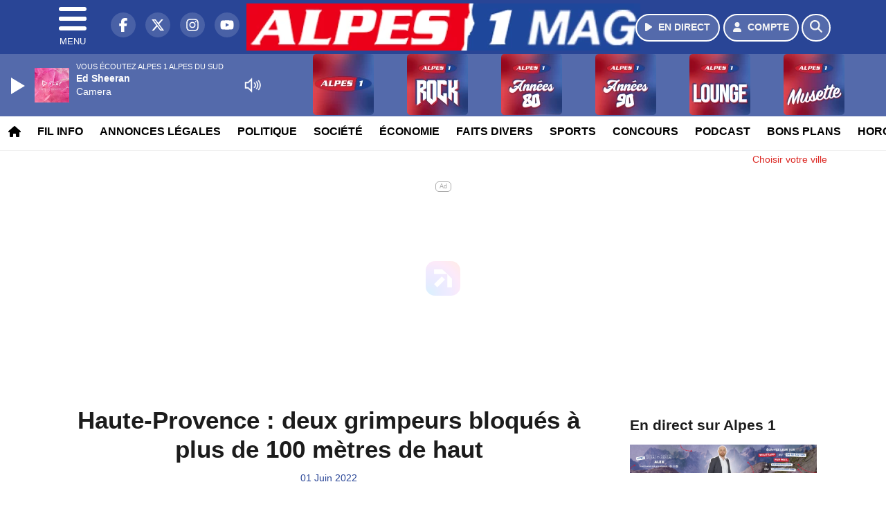

--- FILE ---
content_type: text/html; charset=UTF-8
request_url: https://alpesdusud.alpes1.com/news/alpes-de-haute-provence/95114/haute-provence-deux-grimpeurs-bloques-a-plus-de-100-metres-de-haut
body_size: 13581
content:
<!DOCTYPE HTML>
<html lang="fr">
<head>
<title>Haute-Provence : deux grimpeurs bloqués à plus de 100 mètres de haut</title>
<meta http-equiv="content-type" content="text/html; charset=utf-8" />
<meta name="viewport" content="width=device-width, initial-scale=1.0"/>
<meta name="author" content="Alpes 1" />
<meta name="description" content="FAITS DIVERS / Ils ont été secourus par treuillage" />
<meta name="keywords" content="radio, alpes, alpes1, gap, journal, ecoute, cinema, infos, sud, haute, alpes 1 hautes alpes, alpes 1 gap, radio hautes alpes, radio gap, radio briançon, radio locale hautes alpes, actualité hautes alpes, info hautes alpes, musique hautes alpes, hits hautes alpes, écouter alpes 1, radio en ligne hautes alpes, fréquence alpes 1, événements hautes alpes, sorties hautes alpes, météo hautes alpes" />
<meta name="robots" content="index,follow,max-snippet:-1,max-image-preview:large,max-video-preview:-1" />
<meta name="publisher" content="Alpes 1" />
<meta name="copyright" content="Alpes 1" />
<meta name="DC.title" content="Alpes 1" />
<meta name="geo.placename" content="France" />
<meta name="dev" content="Everlats.com" />
<meta name="apple-itunes-app" content="app-id=373949980" />
<!-- Google Tag Manager -->
<script type="8330693ff12030fc5de28287-text/javascript">
(function(w, d, s, l, i) {
    w[l] = w[l] || [];
    w[l].push({
        'gtm.start': new Date().getTime(),
        event: 'gtm.js'
    });
    var f = d.getElementsByTagName(s)[0],
        j = d.createElement(s),
        dl = l != 'dataLayer' ? '&l=' + l : '';
    j.async = true;
    j.src =
        'https://www.googletagmanager.com/gtm.js?id=' + i + dl;
    f.parentNode.insertBefore(j, f);
})(window, document, 'script', 'dataLayer', 'GTM-MC9MWWK');
</script>
<!-- End Google Tag Manager -->

<link rel="canonical" href="https://alpesdusud.alpes1.com/news/alpes-de-haute-provence/95114/haute-provence-deux-grimpeurs-bloques-a-plus-de-100-metres-de-haut" />
<meta property="og:site_name" content="Alpes 1" />
<meta property="og:title" content="Haute-Provence : deux grimpeurs bloqu&eacute;s &agrave; plus de 100 m&egrave;tres de haut" />
<meta property="og:description" content="FAITS DIVERS / Ils ont &eacute;t&eacute; secourus par treuillage" />
<meta property="og:url" content="https://alpesdusud.alpes1.com/news/alpes-de-haute-provence/95114/haute-provence-deux-grimpeurs-bloques-a-plus-de-100-metres-de-haut" />
<meta property="og:type" content="website" />

<meta property="og:updated_time" content="2023-10-27T16:29:19+02:00" />
<meta property="og:type" content="article" />
<meta property="article:published_time" content="2022-06-01T16:55:00+02:00" />
<meta property="article:modified_time" content="2023-10-27T16:29:19+02:00" />
<meta property="article:author" content="https://alpesdusud.alpes1.com/" />
<meta property="article:publisher" content="https://www.facebook.com/Alpes1AlpesduSud" />

<meta name="twitter:card" content="summary_large_image" />
<meta name="twitter:site" content="@alpes_1" />
<meta name="twitter:creator" content="@alpes_1" />
<meta name="twitter:title" content="Haute-Provence : deux grimpeurs bloqu&eacute;s &agrave; plus de 100 m&egrave;tres de haut" />
<meta name="twitter:description" content="FAITS DIVERS / Ils ont &eacute;t&eacute; secourus par treuillage" />

<meta name="dcterms.title" content="Haute-Provence : deux grimpeurs bloqu&eacute;s &agrave; plus de 100 m&egrave;tres de haut" />
<meta name="dcterms.identifier" content="https://alpesdusud.alpes1.com/news/alpes-de-haute-provence/95114/haute-provence-deux-grimpeurs-bloques-a-plus-de-100-metres-de-haut" />
<meta name="dcterms.creator" content="Alpes 1" />
<meta name="dcterms.created" content="2022-06-01T16:55:00+02:00" />
<meta name="dcterms.available" content="2022-06-01T16:55:00+02:00" />
<meta name="dcterms.modified" content="2023-10-27T16:29:19+02:00" />
<meta name="dcterms.description" content="FAITS DIVERS / Ils ont &eacute;t&eacute; secourus par treuillage" />
<meta name="dcterms.language" content="fr-FR" />
<meta name="dcterms.publisher" content="https://alpesdusud.alpes1.com/" />
<meta name="dcterms.rights" content="https://alpesdusud.alpes1.com/page/mentions-legales" />
<meta name="dcterms.coverage" content="World" />
<meta name="dcterms.type" content="Text" />
<meta name="dcterms.format" content="text/html" />

<script type="application/ld+json">
{
    "@context": "https://schema.org",
    "@type": "Article",
    "mainEntityOfPage": "https://alpesdusud.alpes1.com/news/alpes-de-haute-provence/95114/haute-provence-deux-grimpeurs-bloques-a-plus-de-100-metres-de-haut",
    "url": "https://alpesdusud.alpes1.com/news/alpes-de-haute-provence/95114/haute-provence-deux-grimpeurs-bloques-a-plus-de-100-metres-de-haut",
    "name": "Haute-Provence : deux grimpeurs bloqu&eacute;s &agrave; plus de 100 m&egrave;tres de haut",
    "headline": "Haute-Provence : deux grimpeurs bloqu&eacute;s &agrave; plus de 100 m&egrave;tres de haut",
    "description": "FAITS DIVERS / Ils ont &eacute;t&eacute; secourus par treuillage",
    "articleSection": "News",
    "datePublished": "2022-06-01T16:55:00+02:00",
    "dateModified": "2023-10-27T16:29:19+02:00",
    "copyrightYear": "2026",
    "inLanguage": "fr_FR",
    "publisher": {
        "@type": "Organization",
        "name": "Alpes 1",
        "description": "Alpes 1 - Alpes du Sud : Le site officiel de la 1&egrave;re radio des Alpes du Sud",
        "url": "https://alpesdusud.alpes1.com/",
        "logo": [
            {
                "@type": "ImageObject",
                "name": "Alpes 1 Logo",
                "text": "Alpes 1 Logo",
                "url": "https://alpesdusud.alpes1.com/icon-hires.png",
                "contentUrl": "https://alpesdusud.alpes1.com/icon-hires.png",
                "width": 192,
                "height": 192,
                "encodingFormat": "image/png"
            }
        ],
        "sameAs": [
            "https://www.facebook.com/Alpes1AlpesduSud",
            "https://x.com/alpes_1"
        ]
    },
    "author": {
        "@type": "Person",
        "name": "Alpes 1 Team",
        "url": "https://alpesdusud.alpes1.com/radio/contact",
        "image": [
            {
                "@type": "ImageObject",
                "url": "https://alpesdusud.alpes1.com/icon-hires.png",
                "width": 192,
                "height": 192
            }
        ]
    }
}</script>

<link rel="shortcut icon" type="image/x-icon" href="https://alpesdusud.alpes1.com/favicon.ico" />
<link rel="shortcut icon" href="https://alpesdusud.alpes1.com/favicon.ico" type="image/x-icon" />
<link rel="icon" href="https://alpesdusud.alpes1.com/favicon.png" type="image/png" />
<link rel="icon" sizes="32x32" href="https://alpesdusud.alpes1.com/favicon-32.png" type="image/png" />
<link rel="icon" sizes="64x64" href="https://alpesdusud.alpes1.com/favicon-64.png" type="image/png" />
<link rel="icon" sizes="96x96" href="https://alpesdusud.alpes1.com/favicon-96.png" type="image/png" />
<link rel="icon" sizes="196x196" href="https://alpesdusud.alpes1.com/favicon-196.png" type="image/png" />
<link rel="apple-touch-icon" sizes="152x152" href="https://alpesdusud.alpes1.com/apple-touch-icon.png" />
<link rel="apple-touch-icon" sizes="60x60" href="https://alpesdusud.alpes1.com/apple-touch-icon-60x60.png" />
<link rel="apple-touch-icon" sizes="76x76" href="https://alpesdusud.alpes1.com/apple-touch-icon-76x76.png" />
<link rel="apple-touch-icon" sizes="114x114" href="https://alpesdusud.alpes1.com/apple-touch-icon-114x114.png" />
<link rel="apple-touch-icon" sizes="120x120" href="https://alpesdusud.alpes1.com/apple-touch-icon-120x120.png" />
<link rel="apple-touch-icon" sizes="144x144" href="https://alpesdusud.alpes1.com/apple-touch-icon-144x144.png" />
<meta name="msapplication-TileImage" content="https://alpesdusud.alpes1.com/favicon-144.png" />
<meta name="msapplication-TileColor" content="#FFFFFF" />
<meta name="mobile-web-app-capable" content="yes"/>
<meta name="apple-mobile-web-app-status-bar-style" content="default"/>
<meta name="apple-mobile-web-app-title" content="Alpes 1"/>
<meta name="theme-color" content="#ffffff">

<!-- Stylesheets -->


<!-- Preload des polices Barlow et Roboto uniquement en latin et latin-ext -->
<link rel="preload" href="https://fonts.gstatic.com/s/barlow/v12/7cHpv4kjgoGqM7E_Ass5ynghnQci.woff2" as="font" type="font/woff2" crossorigin="anonymous">
<link rel="preload" href="https://fonts.gstatic.com/s/barlow/v12/7cHqv4kjgoGqM7E3t-4s6Vostz0rdom9.woff2" as="font" type="font/woff2" crossorigin="anonymous">
<link rel="preload" href="https://fonts.gstatic.com/s/roboto/v32/KFOmCnqEu92Fr1Mu7GxKKTU1Kvnz.woff2" as="font" type="font/woff2" crossorigin="anonymous">
<link rel="preload" href="https://fonts.gstatic.com/s/roboto/v32/KFOlCnqEu92Fr1MmWUlfChc4AMP6lbBP.woff2" as="font" type="font/woff2" crossorigin="anonymous">

<script charset="UTF-8" data-no-optimize="1" data-wpmeteor-nooptimize="true" data-cfasync="false" nowprocket>window.FAST_CMP_OPTIONS = { domainUid: '509a1c6b-f6c2-5562-94c8-eb9da785ec80', countryCode: 'FR', jurisdiction: 'tcfeuv2', policyUrl: 'https://alpesdusud.alpes1.com/page/mentions-legales', displaySynchronous: false, publisherName: 'alpesdusud.alpes1.com', publisherLogo: function (c) { return c.createElement('img', { src: 'https://alpesdusud.alpes1.com/media/option/thumb/569x68_logo-alpes1mag.webp', height: '40' });}, bootstrap: { excludedIABVendors: [], excludedGoogleVendors: [] }, custom: { vendors: [] } };(function(){var e={484:function(e){window.FAST_CMP_T0=Date.now();window.FAST_CMP_QUEUE={};window.FAST_CMP_QUEUE_ID=0;function t(){var e=Array.prototype.slice.call(arguments);if(!e.length)return Object.values(window.FAST_CMP_QUEUE);else if(e[0]==="ping"){if(typeof e[2]==="function")e[2]({cmpLoaded:false,cmpStatus:"stub",apiVersion:"2.0",cmpId:parseInt("388",10)})}else window.FAST_CMP_QUEUE[window.FAST_CMP_QUEUE_ID++]=e}e.exports={name:"light",handler:t}}};var t={};function a(r){var n=t[r];if(n!==void 0)return n.exports;var o=t[r]={exports:{}};e[r](o,o.exports,a);return o.exports}function r(e){"@babel/helpers - typeof";return r="function"==typeof Symbol&&"symbol"==typeof Symbol.iterator?function(e){return typeof e}:function(e){return e&&"function"==typeof Symbol&&e.constructor===Symbol&&e!==Symbol.prototype?"symbol":typeof e},r(e)}var n=a(484);var o="__tcfapiLocator";var i=window;var s=i;var f;function c(){var e=i.document;var t=!!i.frames[o];if(!t)if(e.body){var a=e.createElement("iframe");a.style.cssText="display:none";a.name=o;e.body.appendChild(a)}else setTimeout(c,5);return!t}function l(e){var t=typeof e.data==="string";var a={};if(t)try{a=JSON.parse(e.data)}catch(e){}else a=e.data;var n=r(a)==="object"?a.__tcfapiCall:null;if(n)window.__tcfapi(n.command,n.version,function(a,r){var o={__tcfapiReturn:{returnValue:a,success:r,callId:n.callId}};if(e&&e.source&&e.source.postMessage)e.source.postMessage(t?JSON.stringify(o):o,"*")},n.parameter)}while(s){try{if(s.frames[o]){f=s;break}}catch(e){}if(s===i.top)break;s=s.parent}if(i.FAST_CMP_HANDLER!=="custom"){if(!f){c();i.__tcfapi=n.handler;i.FAST_CMP_HANDLER=n.name;i.addEventListener("message",l,false)}else{i.__tcfapi=n.handler;i.FAST_CMP_HANDLER=n.name}for(var p in window.FAST_CMP_QUEUE||{})i.__tcfapi.apply(null,window.FAST_CMP_QUEUE[p])}})();</script><script charset="UTF-8" async="true" data-no-optimize="1" data-wpmeteor-nooptimize="true" data-cfasync="false" nowprocket src="https://static.fastcmp.com/fast-cmp-stub.js"></script>
<script src="https://www.flashb.id/universal/064174d4-7540-5aae-9ec3-9c217ff37902.js" async data-cfasync="false"></script>
  <script type="text/javascript" data-cfasync="false">
    window._hbdbrk = window._hbdbrk || [];
    window._hbdbrk.push(['_vars', {
      page_type: 'article'
    }]);
  </script>
<link rel="stylesheet" type="text/css" href="https://alpesdusud.alpes1.com/assets/public/css/app.min.1768311481.css" media="all">
<link rel="stylesheet" type="text/css" href="https://alpesdusud.alpes1.com/assets/public/css/print.1646835109.css" media="print" />


<script src="https://cdn.jsdelivr.net/npm/lazyload@2.0.0-rc.2/lazyload.js" type="8330693ff12030fc5de28287-text/javascript"></script>
<!-- END head -->
</head>
<!-- BEGIN body -->

<body id="news_page" class="">
        <!-- Google Tag Manager (noscript) -->
    <noscript><iframe src="https://www.googletagmanager.com/ns.html?id=GTM-MC9MWWK" height="0" width="0" style="display:none;visibility:hidden"></iframe></noscript>
    <!-- End Google Tag Manager (noscript) -->
    
	           <!-- Sidebar  -->
        <nav id="sidebar-menu" class="">
            <div id="sidebar-menu-title">
                Alpes 1            </div>
            <div id="dismiss">
                <i class="fas fa-arrow-left"></i>
            </div>

                        <div class="on-air bg-semi-light pt-0 px-2" style="position:relative; margin-top:5px;">
                <div class="text-white pt-2">
                    <div class="item-photo current-cover float-left mr-2">
						<img width="80" class="img-fluid lazyload" title="Alpes 1 Alpes du sud" alt="Alpes 1 Alpes du sud" src="data:image/svg+xml,%3Csvg
    xmlns='http://www.w3.org/2000/svg'
    viewBox='0 0 3 2'%3E%3C/svg%3E" itemprop="image" height="80" data-src="https://alpesdusud.alpes1.com/media/thumb/80x80_pochette.webp" />                    </div>

                    <div class="live-container">
                      <div class="blinking-button"></div>
                      <small class="text-white-50">EN DIRECT</small>
                    </div>

                    <div class="mt-1 font-weight-bold playlist-1-title item-title">La Musique revient vite...</div>
                    <div class="playlist-1-artist"></div>
                    <br/>
                    <a href="https://alpesdusud.alpes1.com/radio/webradio/1/alpes-1-alpes-du-sud" class="semi-round-button bg-semi-light dismiss-menu float-left" rel="open_player" data-id="1"><i class="fa fa-play"></i> <span>ECOUTER</span></a>
                </div>
            </div>
            
            <form class="form my-2 mx-auto px-2 position-relative" action="https://alpesdusud.alpes1.com/search" method="post">
                <div class="input-group">
                    <input class="form-control py-2 border-right-0 border" type="search" name="search" placeholder="Rechercher" value="" id="search-input" aria-label="Rechercher">
                    <span class="input-group-append">
                        <button class="btn btn-light border-left-0 border" type="submit" aria-label="Rechercher">
                            <i class="fa fa-search"></i>
                        </button>
                      </span>
                </div>
            </form>

            <ul class="list-unstyled" style="padding-bottom:50px;">

                                    
                  <li>
                        <a class="collapsed" data-toggle="collapse" href="#submenu352" role="button" aria-expanded="false" aria-controls="submenu352">Résultats Elections 2024 <i class="fas fa-caret-down"></i></a>
                        <ul class="collapse list-unstyled" id="submenu352">
                                                      <li><a href="https://alpesdusud.alpes1.com/elections/legislatives-2024/04">Résultats Élections Législatives 2024 (04)</a></li>
                                                      <li><a href="https://alpesdusud.alpes1.com/elections/legislatives-2024/05">Résultats Élections Législatives 2024 (05)</a></li>
                                                </ul>
                  </li>
                  
                                                <li>
                    <a href="https://alpesdusud.alpes1.com/radio/webradio">Webradios</a></li>
                  
                                                <li>
                    <a href="https://alpesdusud.alpes1.com/news">Fil info</a></li>
                  
                                                <li>
                    <a href="https://alpesdusud.alpes1.com/news/hautes-alpes">Infos Hautes-Alpes</a></li>
                  
                                                <li>
                    <a href="https://alpesdusud.alpes1.com/news/alpes-de-haute-provence">Infos Alpes de Haute-Provence</a></li>
                  
                                                <li>
                    <a href="https://alpesdusud.alpes1.com/news/region-paca">Infos Région PACA</a></li>
                  
                              
                  <li>
                        <a class="collapsed" data-toggle="collapse" href="#submenu357" role="button" aria-expanded="false" aria-controls="submenu357">Annonces légales <i class="fas fa-caret-down"></i></a>
                        <ul class="collapse list-unstyled" id="submenu357">
                                                      <li><a href="https://annonces-legales.alpes1.com" target="_blank">Déposer une annonce légale</a></li>
                                                      <li><a href="https://alpesdusud.alpes1.com/annonces/legales">Consulter les annonces</a></li>
                                                </ul>
                  </li>
                  
                                                <li>
                    <a href="https://alpesdusud.alpes1.com/podcast">Podcasts</a></li>
                  
                                                <li>
                    <a href="https://alpesdusud.alpes1.com/radio/grille-programme">Emissions</a></li>
                  
                                                <li>
                    <a href="https://alpesdusud.alpes1.com/radio/history">Retrouver 1 titre</a></li>
                  
                                                <li>
                    <a href="https://alpesdusud.alpes1.com/news/categorie/politique">Politique</a></li>
                  
                                                <li>
                    <a href="https://alpesdusud.alpes1.com/news/categorie/societe">Société</a></li>
                  
                                                <li>
                    <a href="https://alpesdusud.alpes1.com/news/categorie/economie">Économie</a></li>
                  
                                                <li>
                    <a href="https://alpesdusud.alpes1.com/news/categorie/faits-divers">Faits divers</a></li>
                  
                                                <li>
                    <a href="https://alpesdusud.alpes1.com/news/categorie/sports">Sports</a></li>
                  
                              
                  <li>
                        <a class="collapsed" data-toggle="collapse" href="#submenu291" role="button" aria-expanded="false" aria-controls="submenu291">Routes <i class="fas fa-caret-down"></i></a>
                        <ul class="collapse list-unstyled" id="submenu291">
                                                      <li><a href="http://www.inforoute05.fr/" target="_blank" rel="nofollow">Hautes-Alpes</a></li>
                                                      <li><a href="http://www.inforoute04.fr/" target="_blank" rel="nofollow">Alpes de Hautes-Provence</a></li>
                                                </ul>
                  </li>
                  
                              
                  <li>
                        <a class="collapsed" data-toggle="collapse" href="#submenu348" role="button" aria-expanded="false" aria-controls="submenu348">Emploi <i class="fas fa-caret-down"></i></a>
                        <ul class="collapse list-unstyled" id="submenu348">
                                                      <li><a href="https://alpesdusud.alpes1.com/emploi/offres">Offres d'emploi</a></li>
                                                      <li><a href="https://alpesdusud.alpes1.com/emploi/demandes">Demandes d'emploi</a></li>
                                                </ul>
                  </li>
                  
                                                <li>
                    <a href="https://alpesdusud.alpes1.com/concours">Concours</a></li>
                  
                                                <li>
                    <a href="https://alpesdusud.alpes1.com/agenda">Bons plans</a></li>
                  
                                                <li>
                    <a href="https://alpesdusud.alpes1.com/video">Sites touristiques emblématiques</a></li>
                  
                                                <li>
                    <a href="https://alpesdusud.alpes1.com/horoscope">Horoscope</a></li>
                  
                                                <li>
                    <a href="https://alpesdusud.alpes1.com/radio/frequences">Fréquences</a></li>
                  
                                                <li>
                    <a href="https://alpesdusud.alpes1.com/radio/contact">Contacts</a></li>
                  
                                                <li>
                                                <a href="https://alpesdusud.alpes1.com/sessions/register">M'inscrire</a></li>
                        <li><a href="https://alpesdusud.alpes1.com/sessions/login">Me Connecter</a>
                                          </li>
                  
                        </ul>
        </nav>
   
    <!-- Page Content  -->
    <div id="content">
    <div class="header-nav">
      <header class="header bg-secondary fixed-top">
          <div class="container d-flex" style="position: relative;">

                                <div id="nav-icon" class="sidebarCollapse">
                    <span></span>
                    <span></span>
                    <span></span>
                    <span></span>
                    MENU
                  </div>
              
                  <div class="social-icons">
  					    							  <a class="d-none d-lg-inline d-xl-inline" href="https://www.facebook.com/Alpes1AlpesduSud" target="_blank" aria-label="Alpes 1 sur Facebook"><span class="nav-soc fa-brands fa-facebook-f"></span></a>
					  					    							  <a class="d-none d-lg-inline d-xl-inline" href="https://x.com/alpes_1" target="_blank" aria-label="Alpes 1 sur Twitter"><span class="nav-soc fab fa-x-twitter"></span></a>
					  					    							  <a class="d-none d-lg-inline d-xl-inline" href="https://www.instagram.com/radio_alpes1" target="_blank" aria-label="Alpes 1 sur Instagram"><span class="nav-soc fa-brands fa-instagram"></span></a>
					  					    							  <a class="d-none d-xl-inline" href="https://www.youtube.com/channel/UCbPXzq5IwlBkxybslxiM7ug" target="_blank" aria-label="Alpes 1 sur YouTube"><span class="nav-soc fa-brands fa-youtube"></span></a>
  					  					                    </div>

                  <div class="logo mx-auto">
                      <a href="https://alpesdusud.alpes1.com/">
                          <picture><source media="(max-width: 575.98px)" type="image/webp" srcset="https://alpesdusud.alpes1.com/media/option/thumb/418x50_logo-alpes1mag.webp 1x"><source type="image/webp" srcset="https://alpesdusud.alpes1.com/media/option/thumb/569x68_logo-alpes1mag.webp 1x"><source srcset="https://alpesdusud.alpes1.com/media/option/thumb/569x68_logo-alpes1mag.png 1x"><img src="https://alpesdusud.alpes1.com/media/option/thumb/569x68_logo-alpes1mag.png" alt="Alpes 1" title="Alpes 1" width="569" height="68" class="img-fluid" loading="lazy" /></picture>                      </a>
                      <h3>Alpes 1</h3>
                  </div>

                                    <div id="nav-play">
                    <a href="https://alpesdusud.alpes1.com/radio/webradio/1/alpes-1-alpes-du-sud" class="semi-round-button bg-semi-light" rel="open_player" data-id="1" aria-label="Ecouter en direct"><i class="fa fa-play"></i> <span>EN DIRECT</span></a>
                  </div>
                  
                                    <div id="nav-user">
                    <a href="https://alpesdusud.alpes1.com/sessions/login" class="semi-round-button bg-semi-light" aria-label="Mon compte"><i class="fa fa-user"></i> <span>COMPTE</span></a>
                  </div>

                  <div id="nav-search">
                    <a href="#" id="search-trigger" class="semi-round-button bg-semi-light" aria-label="Rechercher"><i class="fa fa-search"></i></a>
                    <div id="search-wrapper">
                      <form id="search-form" class="form form-search" action="https://alpesdusud.alpes1.com/search" method="post">
                        <div class="input-group">
                          <input class="form-control py-2 border-right-0 border" type="search" name="search" placeholder="Rechercher" id="search-input" aria-label="Rechercher">
                          <span class="input-group-append">
                            <button class="btn btn-light border-left-0 border" type="submit" aria-label="Rechercher">
                              <i class="fa fa-search"></i>
                            </button>
                          </span>
                        </div>
                      </form>
                    </div>
                  </div>

                            </div>
      </header>

      <nav class="scrolling-menu">
        <ul class="nav">
                              <li class="nav-item">
              <a class="nav-link" href="https://alpesdusud.alpes1.com/"><i class="fa fa-home"></i></a>
          </li>
                    <li class="nav-item">
              <a class="nav-link" href="https://alpesdusud.alpes1.com/news">Fil info</a>
          </li>
                    <li class="nav-item">
              <a class="nav-link" href="https://alpesdusud.alpes1.com/annonces/legales">Annonces légales</a>
          </li>
                    <li class="nav-item">
              <a class="nav-link" href="https://alpesdusud.alpes1.com/news/categorie/politique">Politique</a>
          </li>
                    <li class="nav-item">
              <a class="nav-link" href="https://alpesdusud.alpes1.com/news/categorie/societe">Société</a>
          </li>
                    <li class="nav-item">
              <a class="nav-link" href="https://alpesdusud.alpes1.com/news/categorie/economie">Économie</a>
          </li>
                    <li class="nav-item">
              <a class="nav-link" href="https://alpesdusud.alpes1.com/news/categorie/faits-divers">Faits divers</a>
          </li>
                    <li class="nav-item">
              <a class="nav-link" href="https://alpesdusud.alpes1.com/news/categorie/sports">Sports</a>
          </li>
                    <li class="nav-item">
              <a class="nav-link" href="https://alpesdusud.alpes1.com/concours">Concours</a>
          </li>
                    <li class="nav-item">
              <a class="nav-link" href="https://alpesdusud.alpes1.com/podcast">Podcast</a>
          </li>
                    <li class="nav-item">
              <a class="nav-link" href="https://alpesdusud.alpes1.com/agenda">Bons plans</a>
          </li>
                    <li class="nav-item">
              <a class="nav-link" href="https://alpesdusud.alpes1.com/horoscope">Horoscope</a>
          </li>
                    <li class="nav-item">
              <a class="nav-link" href="https://alpesdusud.alpes1.com/radio/frequences">Fréquences</a>
          </li>
                    <li class="nav-item">
              <a class="nav-link" href="https://alpesdusud.alpes1.com/emploi/offres">Emploi</a>
          </li>
                            </ul>
      </nav>
    </div>

    
    <main role="main" class="fluid-container d-flex flex-column">

            
        <!-- /3730608/Alpes1gap_Habillage -->
        
        <!-- BEGIN .content -->
        <section id="top-container" class="container">

                                        <div class="row">
              <div class="col-12">
                <div class="float-right city-chooser" data-attr-type="ville"><small><a href="javascript:;" class="changeZone">Choisir votre ville</a></small></div>
              </div>
            </div>

            
            
                                                <!-- BEGIN .content -->
        </section>

        <!-- BEGIN .content-main -->
        <div class="content-main">

            <section class="container page-article">
	<div class="row">

		<div class="col-12 col-lg post-95114 post type-post status-publish format-standard has-post-thumbnail hentry py-4" itemscope itemtype="http://schema.org/NewsArticle">
			<h1 class="font-weight-bold text-center" itemprop="name headline" style="font-size:220%">Haute-Provence : deux grimpeurs bloqués à plus de 100 mètres de haut</h1>

			
			<div class="meta-date updated pb-3 text-center" itemprop="datePublished" content="2022-06-01T16:55:00+02:00">
													<small class="text-secondary">01 Juin 2022</small>
												</div>

			<div class="article-header">

					
					<div class="article-meta">
  					<meta itemprop="mainEntityOfPage" content="https://alpesdusud.alpes1.com/news/alpes-de-haute-provence/95114/haute-provence-deux-grimpeurs-bloques-a-plus-de-100-metres-de-haut"/>
						<div>
							<span class="author"><a href="#comments"></a></span>
						</div>
						<meta itemprop="dateModified" content="2023-10-27T16:29:19+02:00"/>
						<div class="meta-tools">
														<div itemprop="author" itemscope itemtype="https://schema.org/Organization">
                <div itemprop="logo" itemscope itemtype="https://schema.org/ImageObject">
                  <meta itemprop="url" content="https://alpesdusud.alpes1.com/icon-hires.png">
                  <meta itemprop="width" content="192">
                  <meta itemprop="height" content="192">
                </div>
                <meta itemprop="name" content="Alpes 1"/>
              </div>
			  <div itemprop="publisher" itemscope itemtype="https://schema.org/Organization">
                <div itemprop="logo" itemscope itemtype="https://schema.org/ImageObject">
                  <meta itemprop="url" content="https://alpesdusud.alpes1.com/icon-hires.png">
                  <meta itemprop="width" content="192">
                  <meta itemprop="height" content="192">
                </div>
                <meta itemprop="name" content="Alpes 1"/>
              </div>
						</div>
					</div>
				</div><!-- /.article-header -->

				<p itemprop="description"><strong>FAITS DIVERS / Ils ont été secourus par treuillage</strong></p>

				
<div class="article-after-subtitle">
    </div>


				<div class="main-article" itemprop="articleBody">
					<h1>&nbsp;</h1>

<h1><strong>- Alpes de Haute-Provence - </strong></h1>

<p>&nbsp;</p>

<p style="text-align:justify"><span style="font-size:16px">Deux grimpeurs bloqu&eacute;s &agrave; plus de 100 m&egrave;tres de haut. Les secours sont intervenus ce mercredi vers midi sur la commune de La Palud sur Verdon au niveau de la voie de la Dalle Grise. Un homme de 31 ans et une femme de 30 ans &eacute;taient bloqu&eacute;s techniquement. L&rsquo;h&eacute;licopt&egrave;re de la SAG de Digne les Bains avec deux pompiers du groupe montagne ont d&ucirc; extraire les victimes par treuillage. Elles ont &eacute;t&eacute; d&eacute;pos&eacute;es saines et sauves sur un parking &agrave; proximit&eacute;. &nbsp;</span></p>

<p style="text-align:justify">&nbsp;</p>

<p style="text-align:right"><strong><span style="font-size:16px">A. Vallauri </span></strong></p>																			</div><!-- /.main-article -->

							
			
			
				<div class="row social-article">
		<div class="col-12">
			<strong>Partager :</strong><br/>
			<div class="text-center">

				<div class="social-icons">
				  	<a class="" href="https://www.facebook.com/sharer/sharer.php?u=https://alpesdusud.alpes1.com/news/alpes-de-haute-provence/95114/haute-provence-deux-grimpeurs-bloques-a-plus-de-100-metres-de-haut" data-url="https://alpesdusud.alpes1.com/news/alpes-de-haute-provence/95114/haute-provence-deux-grimpeurs-bloques-a-plus-de-100-metres-de-haut" data-url="https://alpesdusud.alpes1.com/news/alpes-de-haute-provence/95114/haute-provence-deux-grimpeurs-bloques-a-plus-de-100-metres-de-haut" target="_blank" aria-label="Partager sur Facebook"><span class="nav-soc fa-brands fa-facebook-f"></span></a>
				  	<a class="" href="https://x.com/share?text=Haute-Provence+%3A+deux+grimpeurs+bloqu%C3%A9s+%C3%A0+plus+de+100+m%C3%A8tres+de+haut&url=https://alpesdusud.alpes1.com/news/alpes-de-haute-provence/95114/haute-provence-deux-grimpeurs-bloques-a-plus-de-100-metres-de-haut&via=alpes_1" data-url="https://alpesdusud.alpes1.com/news/alpes-de-haute-provence/95114/haute-provence-deux-grimpeurs-bloques-a-plus-de-100-metres-de-haut" data-via="alpes_1" data-text="Haute-Provence : deux grimpeurs bloqués à plus de 100 mètres de haut" target="_blank" aria-label="Partager sur Twitter"><span class="nav-soc fab fa-x-twitter"></span></a>
          			<a href="javascript:;" class="" onclick="if (!window.__cfRLUnblockHandlers) return false; window.open('https://pinterest.com/pin/create/button/?url=https://alpesdusud.alpes1.com/news/alpes-de-haute-provence/95114/haute-provence-deux-grimpeurs-bloques-a-plus-de-100-metres-de-haut&amp;media=&amp;description=Haute-Provence+%3A+deux+grimpeurs+bloqu%C3%A9s+%C3%A0+plus+de+100+m%C3%A8tres+de+haut', 'pinterestShare', 'width=750,height=350'); return false;" title="Partager cet article sur Pinterest" data-cf-modified-8330693ff12030fc5de28287-="">
          				<span class="nav-soc fab fa-pinterest-p" aria-hidden="true"></span></a>
         			<a href="javascript:;" class="" onclick="if (!window.__cfRLUnblockHandlers) return false; window.open('https://api.whatsapp.com/send?text=Haute-Provence+%3A+deux+grimpeurs+bloqu%C3%A9s+%C3%A0+plus+de+100+m%C3%A8tres+de+haut+https%3A%2F%2Falpesdusud.alpes1.com%2Fnews%2Falpes-de-haute-provence%2F95114%2Fhaute-provence-deux-grimpeurs-bloques-a-plus-de-100-metres-de-haut', 'whatsappShare', 'width=626,height=436'); return false;" title="Envoyer cet article sur WhatsApp" data-cf-modified-8330693ff12030fc5de28287-="">
          				<span class="nav-soc fab fa-whatsapp" aria-hidden="true"></span></a>
										<a href="/cdn-cgi/l/email-protection#[base64]" class="" target="_blank">
						<span class="nav-soc fa fa-envelope"></span>
					</a>
                </div>

			</div>
		</div>
	</div>
						<hr />
			<div class="row">
				<div class="col-12">
					<strong>Tags :</strong><br/>
								<a href="https://alpesdusud.alpes1.com/search/tag/10/alpes-de-haute-provence" class="badge badge-secondary">alpes-de-haute-provence</a>
								<a href="https://alpesdusud.alpes1.com/search/tag/263/faits-divers" class="badge badge-secondary">faits-divers</a>
								<a href="https://alpesdusud.alpes1.com/search/tag/463/la-palud-sur-verdon" class="badge badge-secondary">la-palud-sur-verdon</a>
								<a href="https://alpesdusud.alpes1.com/search/tag/13208/grimpeurs" class="badge badge-secondary">grimpeurs</a>
								<hr />
				</div>
			</div>
			
			
<div class="article-after-text">
    </div>


    		<hr />


		</div><!-- /.post -->

				<div class="col-12 col-lg-auto py-4">

			<aside class="sidebar">
  	  		<section class="container widget-show py-3">
	<div class="row">
		<div class="col">
						<h3 class="widget-title font-weight-bold mb-3">En direct sur Alpes 1</h3>
						<div class="row">
				<div class="show-picture col-12">
										<a href="https://alpesdusud.alpes1.com/radio/webradio/1/alpes-1-alpes-du-sud" rel="open_player" data-id="1" aria-label="Ecouter De 16h-20h sur Alpes 1 en direct">
							        	<picture><source media="(max-width: 575.98px)" type="image/webp" srcset="https://alpesdusud.alpes1.com/media/show/thumb/400x61_69525ac91b964-5.webp 1x, https://alpesdusud.alpes1.com/media/show/thumb/800x122_69525ac91b964-5.webp 2x"><source type="image/webp" srcset="https://alpesdusud.alpes1.com/media/show/thumb/1290x198_69525ac91b964-5.webp 1x, https://alpesdusud.alpes1.com/media/show/thumb/2580x396_69525ac91b964-5.webp 2x"><source srcset="https://alpesdusud.alpes1.com/media/show/thumb/1290x198_69525ac91b964-5.png 1x, https://alpesdusud.alpes1.com/media/show/thumb/2580x396_69525ac91b964-5.png 2x"><img src="https://alpesdusud.alpes1.com/media/show/thumb/1290x198_69525ac91b964-5.png" alt="Ecouter De 16h-20h sur Alpes 1 en direct" title="Ecouter De 16h-20h sur Alpes 1 en direct" width="1290" height="198" class="img-fluid" loading="lazy" /></picture>		    		</a>
				</div>
			</div>
		</div>
	</div>
</section>
	
<section class="widget-block py-3">
		<div class="row">
			<div class="col-12">
				<h3 class="widget-title font-weight-bold mb-3">Dernières infos</h3>
			</div>
		</div>

						<div class="row mb-3 justify-content-center">
									<a id="post-110724"></a>
<div class="post-110724 post pt-2 col-12 ">
	<div class="row">
				<div class="col-12 col-md-12 mb-2">
			<div class="item-header">
									<a href="https://alpesdusud.alpes1.com/news/hautes-alpes/110724/jo-d-hiver-2030-le-departement-engage-50-millions-d-euros-pour-moderniser-la-rd-942-dans-la-vallee-de-l-avance"  class="item-photo"><picture><source media="(max-width: 575.98px)" type="image/webp" srcset="https://alpesdusud.alpes1.com/media/news/thumb/400x225_jo-d-hiver-2030-le-departement-engage-50-millions-d-euros-pour-moderniser-la-rd-942-dans-la-vallee-de-l-avance_697cd7dd9c7b8.webp 1x, https://alpesdusud.alpes1.com/media/news/thumb/800x450_jo-d-hiver-2030-le-departement-engage-50-millions-d-euros-pour-moderniser-la-rd-942-dans-la-vallee-de-l-avance_697cd7dd9c7b8.webp 2x"><source type="image/webp" srcset="https://alpesdusud.alpes1.com/media/news/thumb/430x241_jo-d-hiver-2030-le-departement-engage-50-millions-d-euros-pour-moderniser-la-rd-942-dans-la-vallee-de-l-avance_697cd7dd9c7b8.webp 1x, https://alpesdusud.alpes1.com/media/news/thumb/860x482_jo-d-hiver-2030-le-departement-engage-50-millions-d-euros-pour-moderniser-la-rd-942-dans-la-vallee-de-l-avance_697cd7dd9c7b8.webp 2x"><source srcset="https://alpesdusud.alpes1.com/media/news/thumb/430x241_jo-d-hiver-2030-le-departement-engage-50-millions-d-euros-pour-moderniser-la-rd-942-dans-la-vallee-de-l-avance_697cd7dd9c7b8.jpg 1x, https://alpesdusud.alpes1.com/media/news/thumb/860x482_jo-d-hiver-2030-le-departement-engage-50-millions-d-euros-pour-moderniser-la-rd-942-dans-la-vallee-de-l-avance_697cd7dd9c7b8.jpg 2x"><img src="https://alpesdusud.alpes1.com/media/news/thumb/430x241_jo-d-hiver-2030-le-departement-engage-50-millions-d-euros-pour-moderniser-la-rd-942-dans-la-vallee-de-l-avance_697cd7dd9c7b8.jpg" alt="JO d&rsquo;hiver 2030 : le D&eacute;partement engage 50 millions d&rsquo;euros pour moderniser la RD 942 dans la vall&eacute;e de l&rsquo;Avance" title="JO d&rsquo;hiver 2030 : le D&eacute;partement engage 50 millions d&rsquo;euros pour moderniser la RD 942 dans la vall&eacute;e de l&rsquo;Avance" width="430" height="241" class="img-fluid" loading="lazy" /></picture></a>
			</div>
		</div>
				<div class="item-content col-12 col-md-12">
						<h4 class="font-weight-bold" style="font-size:110%">
								<a class="text-dark" href="https://alpesdusud.alpes1.com/news/hautes-alpes/110724/jo-d-hiver-2030-le-departement-engage-50-millions-d-euros-pour-moderniser-la-rd-942-dans-la-vallee-de-l-avance" >JO d’hiver 2030 : le Département engage 50 millions d’euros pour moderniser la RD 942 dans la vallée de l’Avance</a>
			</h4>
						<p>Dans la perspective des Jeux olympiques et paralympiques d’hiver de 2030, le Département des Hautes-Alpes prévoit un vaste programme de modernisation de la RD 942.</p>
		</div>
	</div>

</div>												<a id="post-110723"></a>
<div class="post-110723 post pt-2 col-12 ">
	<div class="row">
				<div class="col-12 col-md-12 mb-2">
			<div class="item-header">
									<a href="https://alpesdusud.alpes1.com/news/hautes-alpes/110723/l-etape-du-freeride-world-tour-qualifier-se-tiendra-finalement-dimanche"  class="item-photo"><picture><source media="(max-width: 575.98px)" type="image/webp" srcset="https://alpesdusud.alpes1.com/media/news/thumb/400x225_l-etape-du-freeride-world-tour-qualifier-se-tiendra-finalement-dimanche_697c8e838fa21.webp 1x, https://alpesdusud.alpes1.com/media/news/thumb/800x450_l-etape-du-freeride-world-tour-qualifier-se-tiendra-finalement-dimanche_697c8e838fa21.webp 2x"><source type="image/webp" srcset="https://alpesdusud.alpes1.com/media/news/thumb/430x241_l-etape-du-freeride-world-tour-qualifier-se-tiendra-finalement-dimanche_697c8e838fa21.webp 1x, https://alpesdusud.alpes1.com/media/news/thumb/860x482_l-etape-du-freeride-world-tour-qualifier-se-tiendra-finalement-dimanche_697c8e838fa21.webp 2x"><source srcset="https://alpesdusud.alpes1.com/media/news/thumb/430x241_l-etape-du-freeride-world-tour-qualifier-se-tiendra-finalement-dimanche_697c8e838fa21.webp 1x, https://alpesdusud.alpes1.com/media/news/thumb/860x482_l-etape-du-freeride-world-tour-qualifier-se-tiendra-finalement-dimanche_697c8e838fa21.webp 2x"><img src="https://alpesdusud.alpes1.com/media/news/thumb/430x241_l-etape-du-freeride-world-tour-qualifier-se-tiendra-finalement-dimanche_697c8e838fa21.webp" alt="L&rsquo;&eacute;tape du Freeride World Tour Qualifier se tiendra finalement dimanche" title="L&rsquo;&eacute;tape du Freeride World Tour Qualifier se tiendra finalement dimanche" width="430" height="241" class="img-fluid" loading="lazy" /></picture></a>
			</div>
		</div>
				<div class="item-content col-12 col-md-12">
						<h4 class="font-weight-bold" style="font-size:110%">
								<a class="text-dark" href="https://alpesdusud.alpes1.com/news/hautes-alpes/110723/l-etape-du-freeride-world-tour-qualifier-se-tiendra-finalement-dimanche" >L’étape du Freeride World Tour Qualifier se tiendra finalement dimanche</a>
			</h4>
						<p>Les conditions des derniers jours, avec les fortes chutes de neige, exigent une adaptation du calendrier pour la sécurité des riders.</p>
		</div>
	</div>

</div>												<a id="post-110643"></a>
<div class="post-110643 post pt-2 col-12 ">
	<div class="row">
				<div class="col-12 col-md-12 mb-2">
			<div class="item-header">
									<a href="https://chronometrage.com/events/snowracedemontgenevre2026" target="_blank" class="item-photo"><picture><source media="(max-width: 575.98px)" type="image/webp" srcset="https://alpesdusud.alpes1.com/media/news/thumb/400x225_snowrace-montgenevre-14e-edition-quand-le-trail-rencontre-l-hiver-et-la-neige_69734fb540b43.webp 1x, https://alpesdusud.alpes1.com/media/news/thumb/800x450_snowrace-montgenevre-14e-edition-quand-le-trail-rencontre-l-hiver-et-la-neige_69734fb540b43.webp 2x"><source type="image/webp" srcset="https://alpesdusud.alpes1.com/media/news/thumb/430x241_snowrace-montgenevre-14e-edition-quand-le-trail-rencontre-l-hiver-et-la-neige_69734fb540b43.webp 1x, https://alpesdusud.alpes1.com/media/news/thumb/860x482_snowrace-montgenevre-14e-edition-quand-le-trail-rencontre-l-hiver-et-la-neige_69734fb540b43.webp 2x"><source srcset="https://alpesdusud.alpes1.com/media/news/thumb/430x241_snowrace-montgenevre-14e-edition-quand-le-trail-rencontre-l-hiver-et-la-neige_69734fb540b43.png 1x, https://alpesdusud.alpes1.com/media/news/thumb/860x482_snowrace-montgenevre-14e-edition-quand-le-trail-rencontre-l-hiver-et-la-neige_69734fb540b43.png 2x"><img src="https://alpesdusud.alpes1.com/media/news/thumb/430x241_snowrace-montgenevre-14e-edition-quand-le-trail-rencontre-l-hiver-et-la-neige_69734fb540b43.png" alt="Snowrace Montgen&egrave;vre 14e &eacute;dition : quand le trail rencontre l&rsquo;hiver et la neige !" title="Snowrace Montgen&egrave;vre 14e &eacute;dition : quand le trail rencontre l&rsquo;hiver et la neige !" width="430" height="241" class="img-fluid" loading="lazy" /></picture></a>
			</div>
		</div>
				<div class="item-content col-12 col-md-12">
			<div style="position:absolute;right:15px;top:-10px;color:#757575;text-transform: uppercase;font-size:9px;">Alpes 1 COMMUNICATION</div>			<h4 class="font-weight-bold" style="font-size:110%">
								<a class="text-dark" href="https://chronometrage.com/events/snowracedemontgenevre2026" target="_blank">Snowrace Montgenèvre 14e édition : quand le trail rencontre l’hiver et la neige !</a>
			</h4>
						<p>La Snow Race de Montgenèvre revient le 1er février 2026 pour une 14ᵉ édition intense au cœur des Alpes : deux parcours sur neige, des panoramas grandioses et une expérience trail unique. Inscrivez-vous en cliquant ici !</p>
		</div>
	</div>

</div>												<a id="post-110722"></a>
<div class="post-110722 post pt-2 col-12 ">
	<div class="row">
				<div class="col-12 col-md-12 mb-2">
			<div class="item-header">
									<a href="https://alpesdusud.alpes1.com/news/alpes-de-haute-provence/110722/quand-le-btp-gagne-tout-le-monde-gagne"  class="item-photo"><picture><source media="(max-width: 575.98px)" type="image/webp" srcset="https://alpesdusud.alpes1.com/media/news/thumb/400x225_quand-le-btp-gagne-tout-le-monde-gagne_697c797e0bb3c.webp 1x, https://alpesdusud.alpes1.com/media/news/thumb/800x450_quand-le-btp-gagne-tout-le-monde-gagne_697c797e0bb3c.webp 2x"><source type="image/webp" srcset="https://alpesdusud.alpes1.com/media/news/thumb/430x241_quand-le-btp-gagne-tout-le-monde-gagne_697c797e0bb3c.webp 1x, https://alpesdusud.alpes1.com/media/news/thumb/860x482_quand-le-btp-gagne-tout-le-monde-gagne_697c797e0bb3c.webp 2x"><source srcset="https://alpesdusud.alpes1.com/media/news/thumb/430x241_quand-le-btp-gagne-tout-le-monde-gagne_697c797e0bb3c.jpg 1x, https://alpesdusud.alpes1.com/media/news/thumb/860x482_quand-le-btp-gagne-tout-le-monde-gagne_697c797e0bb3c.jpg 2x"><img src="https://alpesdusud.alpes1.com/media/news/thumb/430x241_quand-le-btp-gagne-tout-le-monde-gagne_697c797e0bb3c.jpg" alt="&quot;Quand le BTP gagne, tout le monde gagne&quot;" title="&quot;Quand le BTP gagne, tout le monde gagne&quot;" width="430" height="241" class="img-fluid" loading="lazy" /></picture></a>
			</div>
		</div>
				<div class="item-content col-12 col-md-12">
						<h4 class="font-weight-bold" style="font-size:110%">
								<a class="text-dark" href="https://alpesdusud.alpes1.com/news/alpes-de-haute-provence/110722/quand-le-btp-gagne-tout-le-monde-gagne" >"Quand le BTP gagne, tout le monde gagne"</a>
			</h4>
						<p>Le président du BTP 04 a présenté ce jeudi soir ses vœux</p>
		</div>
	</div>

</div>												<a id="post-110711"></a>
<div class="post-110711 post pt-2 col-12 ">
	<div class="row">
				<div class="col-12 col-md-12 mb-2">
			<div class="item-header">
									<a href="https://alpesdusud.alpes1.com/news/hautes-alpes/110711/avec-les-jo-de-2030-la-rd-942-dans-la-vallee-de-l-avance-se-modernise"  class="item-photo"><picture><source media="(max-width: 575.98px)" type="image/webp" srcset="https://alpesdusud.alpes1.com/media/news/thumb/400x225_en-prevision-des-jo-de-2030-la-rd-942-dans-la-vallee-de-l-avance-se-modernise_697b32ff51647.webp 1x, https://alpesdusud.alpes1.com/media/news/thumb/800x450_en-prevision-des-jo-de-2030-la-rd-942-dans-la-vallee-de-l-avance-se-modernise_697b32ff51647.webp 2x"><source type="image/webp" srcset="https://alpesdusud.alpes1.com/media/news/thumb/430x241_en-prevision-des-jo-de-2030-la-rd-942-dans-la-vallee-de-l-avance-se-modernise_697b32ff51647.webp 1x, https://alpesdusud.alpes1.com/media/news/thumb/860x482_en-prevision-des-jo-de-2030-la-rd-942-dans-la-vallee-de-l-avance-se-modernise_697b32ff51647.webp 2x"><source srcset="https://alpesdusud.alpes1.com/media/news/thumb/430x241_en-prevision-des-jo-de-2030-la-rd-942-dans-la-vallee-de-l-avance-se-modernise_697b32ff51647.jpg 1x, https://alpesdusud.alpes1.com/media/news/thumb/860x482_en-prevision-des-jo-de-2030-la-rd-942-dans-la-vallee-de-l-avance-se-modernise_697b32ff51647.jpg 2x"><img src="https://alpesdusud.alpes1.com/media/news/thumb/430x241_en-prevision-des-jo-de-2030-la-rd-942-dans-la-vallee-de-l-avance-se-modernise_697b32ff51647.jpg" alt="Avec les JO de 2030, la RD 942 dans la Vall&eacute;e de l&rsquo;Avance se modernise" title="Avec les JO de 2030, la RD 942 dans la Vall&eacute;e de l&rsquo;Avance se modernise" width="430" height="241" class="img-fluid" loading="lazy" /></picture></a>
			</div>
		</div>
				<div class="item-content col-12 col-md-12">
						<h4 class="font-weight-bold" style="font-size:110%">
								<a class="text-dark" href="https://alpesdusud.alpes1.com/news/hautes-alpes/110711/avec-les-jo-de-2030-la-rd-942-dans-la-vallee-de-l-avance-se-modernise" >Avec les JO de 2030, la RD 942 dans la Vallée de l’Avance se modernise</a>
			</h4>
						<p>Un axe qui « n’est plus adapté au trafic alors que c’est la route principale d’accès, depuis l’autoroute, en direction des stations du nord » souligne Jean-Marie Bernard, Président du Département</p>
		</div>
	</div>

</div>												<a id="post-110721"></a>
<div class="post-110721 post pt-2 col-12 ">
	<div class="row">
				<div class="col-12 col-md-12 mb-2">
			<div class="item-header">
									<a href="https://alpesdusud.alpes1.com/news/hautes-alpes/110721/il-ne-faut-pas-consommer-l-eau-du-robinet-a-valserres"  class="item-photo"><picture><source media="(max-width: 575.98px)" type="image/webp" srcset="https://alpesdusud.alpes1.com/media/news/thumb/400x225_il-ne-faut-pas-consommer-l-eau-du-robinet-a-valserres_697c479f6f10c.webp 1x, https://alpesdusud.alpes1.com/media/news/thumb/800x450_il-ne-faut-pas-consommer-l-eau-du-robinet-a-valserres_697c479f6f10c.webp 2x"><source type="image/webp" srcset="https://alpesdusud.alpes1.com/media/news/thumb/430x241_il-ne-faut-pas-consommer-l-eau-du-robinet-a-valserres_697c479f6f10c.webp 1x, https://alpesdusud.alpes1.com/media/news/thumb/860x482_il-ne-faut-pas-consommer-l-eau-du-robinet-a-valserres_697c479f6f10c.webp 2x"><source srcset="https://alpesdusud.alpes1.com/media/news/thumb/430x241_il-ne-faut-pas-consommer-l-eau-du-robinet-a-valserres_697c479f6f10c.webp 1x, https://alpesdusud.alpes1.com/media/news/thumb/860x482_il-ne-faut-pas-consommer-l-eau-du-robinet-a-valserres_697c479f6f10c.webp 2x"><img src="https://alpesdusud.alpes1.com/media/news/thumb/430x241_il-ne-faut-pas-consommer-l-eau-du-robinet-a-valserres_697c479f6f10c.webp" alt="Il ne faut pas consommer l&rsquo;eau du robinet &agrave; Valserres" title="Il ne faut pas consommer l&rsquo;eau du robinet &agrave; Valserres" width="430" height="241" class="img-fluid" loading="lazy" /></picture></a>
			</div>
		</div>
				<div class="item-content col-12 col-md-12">
						<h4 class="font-weight-bold" style="font-size:110%">
								<a class="text-dark" href="https://alpesdusud.alpes1.com/news/hautes-alpes/110721/il-ne-faut-pas-consommer-l-eau-du-robinet-a-valserres" >Il ne faut pas consommer l’eau du robinet à Valserres</a>
			</h4>
						<p>Après des travaux sur la canalisation principale, l’eau distribuée a subi une dégradation temporaire</p>
		</div>
	</div>

</div>												<a id="post-106148"></a>
<div class="post-106148 post pt-2 col-12 ">
	<div class="row">
				<div class="col-12 col-md-12 mb-2">
			<div class="item-header">
									<a href="https://annonces-legales.alpes1.com/" target="_blank" class="item-photo"><picture><source media="(max-width: 575.98px)" type="image/webp" srcset="https://alpesdusud.alpes1.com/media/news/thumb/400x225_vos-annonces-legales-et-judiciaires-desormais-sur-alpes1mag-com_677d2b2853410.webp 1x, https://alpesdusud.alpes1.com/media/news/thumb/800x450_vos-annonces-legales-et-judiciaires-desormais-sur-alpes1mag-com_677d2b2853410.webp 2x"><source type="image/webp" srcset="https://alpesdusud.alpes1.com/media/news/thumb/430x241_vos-annonces-legales-et-judiciaires-desormais-sur-alpes1mag-com_677d2b2853410.webp 1x, https://alpesdusud.alpes1.com/media/news/thumb/860x482_vos-annonces-legales-et-judiciaires-desormais-sur-alpes1mag-com_677d2b2853410.webp 2x"><source srcset="https://alpesdusud.alpes1.com/media/news/thumb/430x241_vos-annonces-legales-et-judiciaires-desormais-sur-alpes1mag-com_677d2b2853410.jpg 1x, https://alpesdusud.alpes1.com/media/news/thumb/860x482_vos-annonces-legales-et-judiciaires-desormais-sur-alpes1mag-com_677d2b2853410.jpg 2x"><img src="https://alpesdusud.alpes1.com/media/news/thumb/430x241_vos-annonces-legales-et-judiciaires-desormais-sur-alpes1mag-com_677d2b2853410.jpg" alt="Vos annonces l&eacute;gales et judiciaires sur Alpes 1" title="Vos annonces l&eacute;gales et judiciaires sur Alpes 1" width="430" height="241" class="img-fluid" loading="lazy" /></picture></a>
			</div>
		</div>
				<div class="item-content col-12 col-md-12">
						<h4 class="font-weight-bold" style="font-size:110%">
								<a class="text-dark" href="https://annonces-legales.alpes1.com/" target="_blank">Vos annonces légales et judiciaires sur Alpes 1</a>
			</h4>
						<p>Les préfectures des Hautes-Alpes et des Alpes de Haute-Provence ont de nouveau accordé à Alpes 1 l’agrément pour la publication d’annonces légales et judiciaires.</p>
		</div>
	</div>

</div>							</div>
				<!-- END .block-content -->

					<div class="row">
			<div class="col text-center">
				<div class="mx-auto"><a href="/news" class="btn btn-primary">Voir toutes les infos »</a></div>
			</div>
		</div>
			</section>
			</aside>

		</div>
		
	</div>
</section>            <!-- END .content-main -->

        </div>

        
    </main>

    <!-- BEGIN .footer -->
    <footer class="footer bg-primary text-white">

        <!-- BEGIN .footer-blocks -->
        <div class="container pt-3">

                            <div class="row text-md-left text-center">
                                            <div class="mb-3 col-md-2">
                            <span class="footer-title-menu">RADIO</span>
                            <br/>
                                                                                                <a class="text-white-50" href="https://alpesdusud.alpes1.com/radio/contact" >Contact</a><br />
                                                                <a class="text-white-50" href="https://alpesdusud.alpes1.com/radio/equipe" >Equipe</a><br />
                                                                <a class="text-white-50" href="https://alpesdusud.alpes1.com/radio/history" >Titres diffusés</a><br />
                                                                <a class="text-white-50" href="https://alpesdusud.alpes1.com/radio/frequences" >Fréquences</a><br />
                                                                                        </div>
                                            <div class="mb-3 col-md-2">
                            <span class="footer-title-menu">INFOS</span>
                            <br/>
                                                                                                <a class="text-white-50" href="https://alpesdusud.alpes1.com/news/alpes-de-haute-provence" >Alpes de Haute-Provence</a><br />
                                                                <a class="text-white-50" href="https://alpesdusud.alpes1.com/news/hautes-alpes" >Hautes-Alpes</a><br />
                                                                <a class="text-white-50" href="https://alpesdusud.alpes1.com/news/region-paca" >Region PACA</a><br />
                                                                <a class="text-white-50" href="https://alpesdusud.alpes1.com/radio/contact/1" >Contacter la rédac</a><br />
                                                                                        </div>
                                            <div class="mb-3 col-md-2">
                            <span class="footer-title-menu">RUBRIQUES</span>
                            <br/>
                                                                                                <a class="text-white-50" href="https://alpesdusud.alpes1.com/news/categorie/politique" >Politique</a><br />
                                                                <a class="text-white-50" href="https://alpesdusud.alpes1.com/news/categorie/societe" >Société</a><br />
                                                                <a class="text-white-50" href="https://alpesdusud.alpes1.com/news/categorie/economie" >Economie</a><br />
                                                                <a class="text-white-50" href="https://alpesdusud.alpes1.com/news/categorie/faits-divers" >Faits Divers</a><br />
                                                                <a class="text-white-50" href="https://alpesdusud.alpes1.com/news/categorie/sports" >Sports</a><br />
                                                                                        </div>
                                            <div class="mb-3 col-md-2">
                            <span class="footer-title-menu">PODCASTS</span>
                            <br/>
                                                                                                <a class="text-white-50" href="https://alpesdusud.alpes1.com/podcast" >Podcasts</a><br />
                                                                <a class="text-white-50" href="https://alpesdusud.alpes1.com/radio/webradio" >Webradios</a><br />
                                                                                        </div>
                                            <div class="mb-3 col-md-2">
                            <span class="footer-title-menu">APPS</span>
                            <br/>
                                                                                                <a class="text-white-50" href="https://itunes.apple.com/fr/app/alpes-1/id373949980?mt=8" target="_blank"  rel="nofollow">Alpes 1 sur iPhone</a><br />
                                                                <a class="text-white-50" href="hhttps://play.google.com/store/apps/details?id=egdigital.alpes1&hl=fr" target="_blank"  rel="nofollow">Alpes 1 sur Android</a><br />
                                                                                        </div>
                                    </div>
            
            <div class="row">
                <ul class="col-12 list-unstyled d-flex justify-content-center social-icons">
                                        <li class="p-2"><a href="https://www.facebook.com/Alpes1AlpesduSud" target="_blank" class="circle-button" aria-label="Alpes 1 sur Facebook"><i class="fa-brands fa-facebook-f"></i></a>
                    </li>
                                                            <li class="p-2"><a href="https://x.com/alpes_1" target="_blank" class="circle-button" aria-label="Alpes 1 sur Twitter"><i class="fa-brands fa-x-twitter"></i></a>
                    </li>
                                                            <li class="p-2"><a href="https://www.youtube.com/channel/UCbPXzq5IwlBkxybslxiM7ug" target="_blank" class="circle-button" aria-label="Alpes 1 sur YouTube"><i class="fa-brands fa-youtube"></i></a>
                    </li>
                                                            <li class="p-2"><a href="https://www.instagram.com/radio_alpes1" target="_blank" class="circle-button" aria-label="Alpes 1 sur Instagram"><i class="fa-brands fa-instagram"></i></a>
                    </li>
                                                                            </ul>
            </div>

            
            <div class="text-center py-4">
                <p class="text-white-50">
                    © 2026 Alpes 1 Tous droits réservés.
                    <br/><small> <a href="https://alpesdusud.alpes1.com/contact_email/signalement" rel="nofollow" class="text-white">Signaler un contenu                    </a> - <a href="https://alpesdusud.alpes1.com/page/mentions-legales" rel="nofollow" class="text-white">Mentions légales                    </a> - <a href="https://alpesdusud.alpes1.com/page/politique-de-confidentialite" rel="nofollow" class="text-white">Politique de cookies</a>
                                             - <a href="
https://alpesdusud.alpes1.com/contact" class="text-white">
                        Contact</a></small>
                    <br />                </p>
            </div>

        </div>
        <!-- END .container -->

    </footer>
    <!-- END .footer -->

  </div><!-- END #content -->

    <div class="bottom-player">
      <div class="player">
	<div class="player-bg" data-radio-id="1">
		<div class="fluid-container">
			<div class="audio-player" data-toggle="tooltip" title="Lancez et stoppez la lecture depuis ce player !">
				<audio id="audio-player" class="stream" controls="controls" x-webkit-airplay="allow" style="display:none;">
										<source type="audio/aac" src="https://eg-ad.fr/empty.mp3" data-src="https://alpes1gap.ice.infomaniak.ch/alpes1gap-high.mp3?aw_0_1st.playerId=alpesdusud-alpes1_web&i=26389" />
										<source type="audio/mp3" src="https://eg-ad.fr/empty.mp3" data-src="https://alpes1gap.ice.infomaniak.ch/alpes1gap-high.mp3?aw_0_1st.playerId=alpesdusud-alpes1_web&i=29507" />
				</audio>

      			<div class="onair-player">
					<div class="cover-player playlist-1-cover">
						<img width="50" class="img-fluid lazyload" title="Alpes 1 Alpes du sud" alt="Alpes 1 Alpes du sud" src="data:image/svg+xml,%3Csvg
    xmlns='http://www.w3.org/2000/svg'
    viewBox='0 0 3 2'%3E%3C/svg%3E" itemprop="image" height="50" data-src="https://alpesdusud.alpes1.com/media/thumb/50x50_pochette.webp" />					</div>
					<div class="playlist-radio">Vous écoutez Alpes 1 Alpes du sud</div>
					<div class="playlist-1-artist"></div>
					<div class="playlist-1-title">Radio Non Stop</div>
      			</div>

			</div>

            <div class="other-webradio">
				        <div class="scrolling-menu">
        <button class="scroll-left"><i class="fa-solid fa-chevron-left"></i></button>
		<ul class="nav scrolling-radio">
						<li class="post-1 item mx-4">
				<div class="item-header-square text-center">
					<a href="https://alpesdusud.alpes1.com/radio/webradio/1/alpes-1-alpes-du-sud" rel="open_player" class="item-photo-square" data-id="1"><picture><source media="(max-width: 575.98px)" type="image/webp" srcset="https://alpesdusud.alpes1.com/media/radio/thumb/85x85_691f301e1d6f8-alpes1.webp 1x, https://alpesdusud.alpes1.com/media/radio/thumb/170x170_691f301e1d6f8-alpes1.webp 2x"><source type="image/webp" srcset="https://alpesdusud.alpes1.com/media/radio/thumb/88x88_691f301e1d6f8-alpes1.webp 1x, https://alpesdusud.alpes1.com/media/radio/thumb/176x176_691f301e1d6f8-alpes1.webp 2x"><source srcset="https://alpesdusud.alpes1.com/media/radio/thumb/88x88_691f301e1d6f8-alpes1.png 1x, https://alpesdusud.alpes1.com/media/radio/thumb/176x176_691f301e1d6f8-alpes1.png 2x"><img src="https://alpesdusud.alpes1.com/media/radio/thumb/88x88_691f301e1d6f8-alpes1.png" alt="Alpes 1 Alpes du sud" title="Alpes 1 Alpes du sud" width="88" height="88" class="" loading="lazy" /></picture></a>
				</div>
				<div class="clear-float"></div>
			</li>
						<li class="post-32 item mx-4">
				<div class="item-header-square text-center">
					<a href="https://alpesdusud.alpes1.com/radio/webradio/32/alpes-1-rock" rel="open_player" class="item-photo-square" data-id="32"><picture><source media="(max-width: 575.98px)" type="image/webp" srcset="https://alpesdusud.alpes1.com/media/radio/thumb/85x85_691f30488ab6e-rock.webp 1x, https://alpesdusud.alpes1.com/media/radio/thumb/170x170_691f30488ab6e-rock.webp 2x"><source type="image/webp" srcset="https://alpesdusud.alpes1.com/media/radio/thumb/88x88_691f30488ab6e-rock.webp 1x, https://alpesdusud.alpes1.com/media/radio/thumb/176x176_691f30488ab6e-rock.webp 2x"><source srcset="https://alpesdusud.alpes1.com/media/radio/thumb/88x88_691f30488ab6e-rock.png 1x, https://alpesdusud.alpes1.com/media/radio/thumb/176x176_691f30488ab6e-rock.png 2x"><img src="https://alpesdusud.alpes1.com/media/radio/thumb/88x88_691f30488ab6e-rock.png" alt="Alpes 1 Rock" title="Alpes 1 Rock" width="88" height="88" class="" loading="lazy" /></picture></a>
				</div>
				<div class="clear-float"></div>
			</li>
						<li class="post-2 item mx-4">
				<div class="item-header-square text-center">
					<a href="https://alpesdusud.alpes1.com/radio/webradio/2/alpes-1-annees-80" rel="open_player" class="item-photo-square" data-id="2"><picture><source media="(max-width: 575.98px)" type="image/webp" srcset="https://alpesdusud.alpes1.com/media/radio/thumb/85x85_691f30614a2b4-80.webp 1x, https://alpesdusud.alpes1.com/media/radio/thumb/170x170_691f30614a2b4-80.webp 2x"><source type="image/webp" srcset="https://alpesdusud.alpes1.com/media/radio/thumb/88x88_691f30614a2b4-80.webp 1x, https://alpesdusud.alpes1.com/media/radio/thumb/176x176_691f30614a2b4-80.webp 2x"><source srcset="https://alpesdusud.alpes1.com/media/radio/thumb/88x88_691f30614a2b4-80.png 1x, https://alpesdusud.alpes1.com/media/radio/thumb/176x176_691f30614a2b4-80.png 2x"><img src="https://alpesdusud.alpes1.com/media/radio/thumb/88x88_691f30614a2b4-80.png" alt="Alpes 1 Ann&eacute;es 80" title="Alpes 1 Ann&eacute;es 80" width="88" height="88" class="" loading="lazy" /></picture></a>
				</div>
				<div class="clear-float"></div>
			</li>
						<li class="post-3 item mx-4">
				<div class="item-header-square text-center">
					<a href="https://alpesdusud.alpes1.com/radio/webradio/3/alpes-1-annees-90" rel="open_player" class="item-photo-square" data-id="3"><picture><source media="(max-width: 575.98px)" type="image/webp" srcset="https://alpesdusud.alpes1.com/media/radio/thumb/85x85_691f304f86714-90.webp 1x, https://alpesdusud.alpes1.com/media/radio/thumb/170x170_691f304f86714-90.webp 2x"><source type="image/webp" srcset="https://alpesdusud.alpes1.com/media/radio/thumb/88x88_691f304f86714-90.webp 1x, https://alpesdusud.alpes1.com/media/radio/thumb/176x176_691f304f86714-90.webp 2x"><source srcset="https://alpesdusud.alpes1.com/media/radio/thumb/88x88_691f304f86714-90.png 1x, https://alpesdusud.alpes1.com/media/radio/thumb/176x176_691f304f86714-90.png 2x"><img src="https://alpesdusud.alpes1.com/media/radio/thumb/88x88_691f304f86714-90.png" alt="Alpes 1 Ann&eacute;es 90" title="Alpes 1 Ann&eacute;es 90" width="88" height="88" class="" loading="lazy" /></picture></a>
				</div>
				<div class="clear-float"></div>
			</li>
						<li class="post-6 item mx-4">
				<div class="item-header-square text-center">
					<a href="https://alpesdusud.alpes1.com/radio/webradio/6/alpes-1-lounge" rel="open_player" class="item-photo-square" data-id="6"><picture><source media="(max-width: 575.98px)" type="image/webp" srcset="https://alpesdusud.alpes1.com/media/radio/thumb/85x85_691f30813cade-lounge.webp 1x, https://alpesdusud.alpes1.com/media/radio/thumb/170x170_691f30813cade-lounge.webp 2x"><source type="image/webp" srcset="https://alpesdusud.alpes1.com/media/radio/thumb/88x88_691f30813cade-lounge.webp 1x, https://alpesdusud.alpes1.com/media/radio/thumb/176x176_691f30813cade-lounge.webp 2x"><source srcset="https://alpesdusud.alpes1.com/media/radio/thumb/88x88_691f30813cade-lounge.png 1x, https://alpesdusud.alpes1.com/media/radio/thumb/176x176_691f30813cade-lounge.png 2x"><img src="https://alpesdusud.alpes1.com/media/radio/thumb/88x88_691f30813cade-lounge.png" alt="Alpes 1 Lounge" title="Alpes 1 Lounge" width="88" height="88" class="" loading="lazy" /></picture></a>
				</div>
				<div class="clear-float"></div>
			</li>
						<li class="post-33 item mx-4">
				<div class="item-header-square text-center">
					<a href="https://alpesdusud.alpes1.com/radio/webradio/33/alpes-1-musette" rel="open_player" class="item-photo-square" data-id="33"><picture><source media="(max-width: 575.98px)" type="image/webp" srcset="https://alpesdusud.alpes1.com/media/radio/thumb/85x85_691f303d9aa14-musette.webp 1x, https://alpesdusud.alpes1.com/media/radio/thumb/170x170_691f303d9aa14-musette.webp 2x"><source type="image/webp" srcset="https://alpesdusud.alpes1.com/media/radio/thumb/88x88_691f303d9aa14-musette.webp 1x, https://alpesdusud.alpes1.com/media/radio/thumb/176x176_691f303d9aa14-musette.webp 2x"><source srcset="https://alpesdusud.alpes1.com/media/radio/thumb/88x88_691f303d9aa14-musette.png 1x, https://alpesdusud.alpes1.com/media/radio/thumb/176x176_691f303d9aa14-musette.png 2x"><img src="https://alpesdusud.alpes1.com/media/radio/thumb/88x88_691f303d9aa14-musette.png" alt="Alpes 1 Musette" title="Alpes 1 Musette" width="88" height="88" class="" loading="lazy" /></picture></a>
				</div>
				<div class="clear-float"></div>
			</li>
					</ul>
		<button class="scroll-right"><i class="fa-solid fa-chevron-right"></i></button>
	</div>
    			</div>

					</div>
	</div>
</div><!-- /.player -->

    </div>

    
<div class="overlay"></div>

        <script data-cfasync="false" src="/cdn-cgi/scripts/5c5dd728/cloudflare-static/email-decode.min.js"></script><script type="8330693ff12030fc5de28287-text/javascript" src="//ajax.googleapis.com/ajax/libs/jquery/3.3.1/jquery.min.js"></script>
<script type="8330693ff12030fc5de28287-text/javascript" src="https://stackpath.bootstrapcdn.com/bootstrap/4.2.1/js/bootstrap.min.js"></script>
<script type="8330693ff12030fc5de28287-text/javascript" src="https://use.fontawesome.com/releases/v6.6.0/js/all.js"></script>
<script type="8330693ff12030fc5de28287-text/javascript" src="https://alpesdusud.alpes1.com/assets/public/js/app.min.1768311480.js"></script>
<script type="8330693ff12030fc5de28287-text/javascript" src="https://alpesdusud.alpes1.com/assets/public/js/mediaelement/mediaelement-and-player.min.1751883006.js" defer></script>
<script type="8330693ff12030fc5de28287-text/javascript" src="https://alpesdusud.alpes1.com/assets/public/js/mediaelement.1762174535.js" defer></script>
<script type="8330693ff12030fc5de28287-text/javascript" src="https://alpesdusud.alpes1.com/assets/public/js/wavesurfer.min.1728988850.js"></script>
<script type="8330693ff12030fc5de28287-text/javascript" src="https://alpesdusud.alpes1.com/assets/public/js/wavesurfer.custom.1729063284.js"></script>

<!-- Modal -->
<div class="modal fade" id="changeZone" data-backdrop="static" tabindex="-1" role="dialog" aria-labelledby="staticBackdropLabel" aria-hidden="true">
  <div class="modal-dialog" role="document">
    <div class="modal-content">
      <div class="modal-header">
        <h5 class="modal-title" id="staticBackdropLabel">Sélectionnez votre ville</h5>
      </div>
      <div class="modal-body">
        <div class="row">
                                                                            <div class="col-12 mb-3">
                        <h2>HAUTES ALPES</h2>
                        <ul class="list-unstyled">
                                                    <li><a href="https://alpesdusud.alpes1.com/news/alpes-de-haute-provence/95114/haute-provence-deux-grimpeurs-bloques-a-plus-de-100-metres-de-haut?zone_id=30" class="btn btn-outline-primary btn-block mb-1 zone-link" data-zone-id="30">GAP</a></li>
                                    <li><a href="https://alpesdusud.alpes1.com/news/alpes-de-haute-provence/95114/haute-provence-deux-grimpeurs-bloques-a-plus-de-100-metres-de-haut?zone_id=17" class="btn btn-outline-primary btn-block mb-1 zone-link" data-zone-id="17">BRIANCON</a></li>
                                    <li><a href="https://alpesdusud.alpes1.com/news/alpes-de-haute-provence/95114/haute-provence-deux-grimpeurs-bloques-a-plus-de-100-metres-de-haut?zone_id=28" class="btn btn-outline-primary btn-block mb-1 zone-link" data-zone-id="28">DEVOLUY</a></li>
                                    <li><a href="https://alpesdusud.alpes1.com/news/alpes-de-haute-provence/95114/haute-provence-deux-grimpeurs-bloques-a-plus-de-100-metres-de-haut?zone_id=21" class="btn btn-outline-primary btn-block mb-1 zone-link" data-zone-id="21">EMBRUN</a></li>
                                    <li><a href="https://alpesdusud.alpes1.com/news/alpes-de-haute-provence/95114/haute-provence-deux-grimpeurs-bloques-a-plus-de-100-metres-de-haut?zone_id=31" class="btn btn-outline-primary btn-block mb-1 zone-link" data-zone-id="31">LES ORRES</a></li>
                                    <li><a href="https://alpesdusud.alpes1.com/news/alpes-de-haute-provence/95114/haute-provence-deux-grimpeurs-bloques-a-plus-de-100-metres-de-haut?zone_id=22" class="btn btn-outline-primary btn-block mb-1 zone-link" data-zone-id="22">GUILLESTRE</a></li>
                                    <li><a href="https://alpesdusud.alpes1.com/news/alpes-de-haute-provence/95114/haute-provence-deux-grimpeurs-bloques-a-plus-de-100-metres-de-haut?zone_id=26" class="btn btn-outline-primary btn-block mb-1 zone-link" data-zone-id="26">LARAGNE MONTEGLIN</a></li>
                                    <li><a href="https://alpesdusud.alpes1.com/news/alpes-de-haute-provence/95114/haute-provence-deux-grimpeurs-bloques-a-plus-de-100-metres-de-haut?zone_id=20" class="btn btn-outline-primary btn-block mb-1 zone-link" data-zone-id="20">L’ARGENTIERE LA BESSEE</a></li>
                                    <li><a href="https://alpesdusud.alpes1.com/news/alpes-de-haute-provence/95114/haute-provence-deux-grimpeurs-bloques-a-plus-de-100-metres-de-haut?zone_id=18" class="btn btn-outline-primary btn-block mb-1 zone-link" data-zone-id="18">MONTGENEVRE</a></li>
                                    <li><a href="https://alpesdusud.alpes1.com/news/alpes-de-haute-provence/95114/haute-provence-deux-grimpeurs-bloques-a-plus-de-100-metres-de-haut?zone_id=23" class="btn btn-outline-primary btn-block mb-1 zone-link" data-zone-id="23">RISOUL</a></li>
                                    <li><a href="https://alpesdusud.alpes1.com/news/alpes-de-haute-provence/95114/haute-provence-deux-grimpeurs-bloques-a-plus-de-100-metres-de-haut?zone_id=24" class="btn btn-outline-primary btn-block mb-1 zone-link" data-zone-id="24">SAINT VERAN</a></li>
                                    <li><a href="https://alpesdusud.alpes1.com/news/alpes-de-haute-provence/95114/haute-provence-deux-grimpeurs-bloques-a-plus-de-100-metres-de-haut?zone_id=19" class="btn btn-outline-primary btn-block mb-1 zone-link" data-zone-id="19">SERRE CHEVALIER</a></li>
                                    <li><a href="https://alpesdusud.alpes1.com/news/alpes-de-haute-provence/95114/haute-provence-deux-grimpeurs-bloques-a-plus-de-100-metres-de-haut?zone_id=29" class="btn btn-outline-primary btn-block mb-1 zone-link" data-zone-id="29">ST BONNET EN CHAMPSAUR</a></li>
                                    <li><a href="https://alpesdusud.alpes1.com/news/alpes-de-haute-provence/95114/haute-provence-deux-grimpeurs-bloques-a-plus-de-100-metres-de-haut?zone_id=25" class="btn btn-outline-primary btn-block mb-1 zone-link" data-zone-id="25">VARS</a></li>
                                    <li><a href="https://alpesdusud.alpes1.com/news/alpes-de-haute-provence/95114/haute-provence-deux-grimpeurs-bloques-a-plus-de-100-metres-de-haut?zone_id=27" class="btn btn-outline-primary btn-block mb-1 zone-link" data-zone-id="27">VEYNES</a></li>
                                    </ul>
                    </div>
                                                                    <div class="col-12 mb-3">
                        <h2>ALPES DE HAUTE PROVENCE</h2>
                        <ul class="list-unstyled">
                                                    <li><a href="https://alpesdusud.alpes1.com/news/alpes-de-haute-provence/95114/haute-provence-deux-grimpeurs-bloques-a-plus-de-100-metres-de-haut?zone_id=12" class="btn btn-outline-primary btn-block mb-1 zone-link" data-zone-id="12">BARCELONNETTE</a></li>
                                    <li><a href="https://alpesdusud.alpes1.com/news/alpes-de-haute-provence/95114/haute-provence-deux-grimpeurs-bloques-a-plus-de-100-metres-de-haut?zone_id=13" class="btn btn-outline-primary btn-block mb-1 zone-link" data-zone-id="13">DIGNE LES BAINS</a></li>
                                    <li><a href="https://alpesdusud.alpes1.com/news/alpes-de-haute-provence/95114/haute-provence-deux-grimpeurs-bloques-a-plus-de-100-metres-de-haut?zone_id=16" class="btn btn-outline-primary btn-block mb-1 zone-link" data-zone-id="16">FORCALQUIER</a></li>
                                    <li><a href="https://alpesdusud.alpes1.com/news/alpes-de-haute-provence/95114/haute-provence-deux-grimpeurs-bloques-a-plus-de-100-metres-de-haut?zone_id=14" class="btn btn-outline-primary btn-block mb-1 zone-link" data-zone-id="14">MANOSQUE</a></li>
                                    <li><a href="https://alpesdusud.alpes1.com/news/alpes-de-haute-provence/95114/haute-provence-deux-grimpeurs-bloques-a-plus-de-100-metres-de-haut?zone_id=15" class="btn btn-outline-primary btn-block mb-1 zone-link" data-zone-id="15">SISTERON</a></li>
                                    </ul>
                    </div>
                                                                    <div class="col-12 mb-3">
                        <h2>ISÈRE</h2>
                        <ul class="list-unstyled">
                                                    <li><a href="https://grandgrenoble.alpes1.com" class="btn btn-outline-primary btn-block mb-1">GRENOBLE</a></li>
                                    </ul>
                    </div>
                            </div>
      </div>
    </div>
  </div>
</div>
<script type="8330693ff12030fc5de28287-text/javascript">
$(document).on('click', '.changeZone', function(){
    $('#changeZone').modal('toggle');
    return false;
});
</script>


        <!-- /3730608/Alpes1gap_interstitiel -->
        
    <div class="modal fade" id="modalContact" tabindex="-1" role="dialog">
      <div class="modal-dialog" role="document">
        <div class="modal-content">
          <div class="modal-header">
            <h5 class="modal-title">Message en direct</h5>
            <button type="button" class="close" data-dismiss="modal" aria-label="Close">
              <span aria-hidden="true">&times;</span>
            </button>
          </div>
          <div class="modal-body">

          </div>
        </div>
      </div>
    </div>

<script src="/cdn-cgi/scripts/7d0fa10a/cloudflare-static/rocket-loader.min.js" data-cf-settings="8330693ff12030fc5de28287-|49" defer></script><script defer src="https://static.cloudflareinsights.com/beacon.min.js/vcd15cbe7772f49c399c6a5babf22c1241717689176015" integrity="sha512-ZpsOmlRQV6y907TI0dKBHq9Md29nnaEIPlkf84rnaERnq6zvWvPUqr2ft8M1aS28oN72PdrCzSjY4U6VaAw1EQ==" data-cf-beacon='{"version":"2024.11.0","token":"5e3587d86cda420697fddb71fe04a7c4","r":1,"server_timing":{"name":{"cfCacheStatus":true,"cfEdge":true,"cfExtPri":true,"cfL4":true,"cfOrigin":true,"cfSpeedBrain":true},"location_startswith":null}}' crossorigin="anonymous"></script>
</body>

</html>


--- FILE ---
content_type: text/html; charset=UTF-8
request_url: https://alpesdusud.alpes1.com/news/alpes-de-haute-provence/95114/mejs-controls.svg
body_size: 13127
content:
<!DOCTYPE HTML>
<html lang="fr">
<head>
<title>Haute-Provence : deux grimpeurs bloqués à plus de 100 mètres de haut</title>
<meta http-equiv="content-type" content="text/html; charset=utf-8" />
<meta name="viewport" content="width=device-width, initial-scale=1.0"/>
<meta name="author" content="Alpes 1" />
<meta name="description" content="FAITS DIVERS / Ils ont été secourus par treuillage" />
<meta name="keywords" content="radio, alpes, alpes1, gap, journal, ecoute, cinema, infos, sud, haute, alpes 1 hautes alpes, alpes 1 gap, radio hautes alpes, radio gap, radio briançon, radio locale hautes alpes, actualité hautes alpes, info hautes alpes, musique hautes alpes, hits hautes alpes, écouter alpes 1, radio en ligne hautes alpes, fréquence alpes 1, événements hautes alpes, sorties hautes alpes, météo hautes alpes" />
<meta name="robots" content="index,follow,max-snippet:-1,max-image-preview:large,max-video-preview:-1" />
<meta name="publisher" content="Alpes 1" />
<meta name="copyright" content="Alpes 1" />
<meta name="DC.title" content="Alpes 1" />
<meta name="geo.placename" content="France" />
<meta name="dev" content="Everlats.com" />
<meta name="apple-itunes-app" content="app-id=373949980" />
<!-- Google Tag Manager -->
<script type="aa898d09989237c52ba1e7dd-text/javascript">
(function(w, d, s, l, i) {
    w[l] = w[l] || [];
    w[l].push({
        'gtm.start': new Date().getTime(),
        event: 'gtm.js'
    });
    var f = d.getElementsByTagName(s)[0],
        j = d.createElement(s),
        dl = l != 'dataLayer' ? '&l=' + l : '';
    j.async = true;
    j.src =
        'https://www.googletagmanager.com/gtm.js?id=' + i + dl;
    f.parentNode.insertBefore(j, f);
})(window, document, 'script', 'dataLayer', 'GTM-MC9MWWK');
</script>
<!-- End Google Tag Manager -->

<link rel="canonical" href="https://alpesdusud.alpes1.com/news/alpes-de-haute-provence/95114/haute-provence-deux-grimpeurs-bloques-a-plus-de-100-metres-de-haut" />
<meta property="og:site_name" content="Alpes 1" />
<meta property="og:title" content="Haute-Provence : deux grimpeurs bloqu&eacute;s &agrave; plus de 100 m&egrave;tres de haut" />
<meta property="og:description" content="FAITS DIVERS / Ils ont &eacute;t&eacute; secourus par treuillage" />
<meta property="og:url" content="https://alpesdusud.alpes1.com/news/alpes-de-haute-provence/95114/haute-provence-deux-grimpeurs-bloques-a-plus-de-100-metres-de-haut" />
<meta property="og:type" content="website" />

<meta property="og:updated_time" content="2023-10-27T16:29:19+02:00" />
<meta property="og:type" content="article" />
<meta property="article:published_time" content="2022-06-01T16:55:00+02:00" />
<meta property="article:modified_time" content="2023-10-27T16:29:19+02:00" />
<meta property="article:author" content="https://alpesdusud.alpes1.com/" />
<meta property="article:publisher" content="https://www.facebook.com/Alpes1AlpesduSud" />

<meta name="twitter:card" content="summary_large_image" />
<meta name="twitter:site" content="@alpes_1" />
<meta name="twitter:creator" content="@alpes_1" />
<meta name="twitter:title" content="Haute-Provence : deux grimpeurs bloqu&eacute;s &agrave; plus de 100 m&egrave;tres de haut" />
<meta name="twitter:description" content="FAITS DIVERS / Ils ont &eacute;t&eacute; secourus par treuillage" />

<meta name="dcterms.title" content="Haute-Provence : deux grimpeurs bloqu&eacute;s &agrave; plus de 100 m&egrave;tres de haut" />
<meta name="dcterms.identifier" content="https://alpesdusud.alpes1.com/news/alpes-de-haute-provence/95114/haute-provence-deux-grimpeurs-bloques-a-plus-de-100-metres-de-haut" />
<meta name="dcterms.creator" content="Alpes 1" />
<meta name="dcterms.created" content="2022-06-01T16:55:00+02:00" />
<meta name="dcterms.available" content="2022-06-01T16:55:00+02:00" />
<meta name="dcterms.modified" content="2023-10-27T16:29:19+02:00" />
<meta name="dcterms.description" content="FAITS DIVERS / Ils ont &eacute;t&eacute; secourus par treuillage" />
<meta name="dcterms.language" content="fr-FR" />
<meta name="dcterms.publisher" content="https://alpesdusud.alpes1.com/" />
<meta name="dcterms.rights" content="https://alpesdusud.alpes1.com/page/mentions-legales" />
<meta name="dcterms.coverage" content="World" />
<meta name="dcterms.type" content="Text" />
<meta name="dcterms.format" content="text/html" />

<script type="application/ld+json">
{
    "@context": "https://schema.org",
    "@type": "Article",
    "mainEntityOfPage": "https://alpesdusud.alpes1.com/news/alpes-de-haute-provence/95114/haute-provence-deux-grimpeurs-bloques-a-plus-de-100-metres-de-haut",
    "url": "https://alpesdusud.alpes1.com/news/alpes-de-haute-provence/95114/haute-provence-deux-grimpeurs-bloques-a-plus-de-100-metres-de-haut",
    "name": "Haute-Provence : deux grimpeurs bloqu&eacute;s &agrave; plus de 100 m&egrave;tres de haut",
    "headline": "Haute-Provence : deux grimpeurs bloqu&eacute;s &agrave; plus de 100 m&egrave;tres de haut",
    "description": "FAITS DIVERS / Ils ont &eacute;t&eacute; secourus par treuillage",
    "articleSection": "News",
    "datePublished": "2022-06-01T16:55:00+02:00",
    "dateModified": "2023-10-27T16:29:19+02:00",
    "copyrightYear": "2026",
    "inLanguage": "fr_FR",
    "publisher": {
        "@type": "Organization",
        "name": "Alpes 1",
        "description": "Alpes 1 - Alpes du Sud : Le site officiel de la 1&egrave;re radio des Alpes du Sud",
        "url": "https://alpesdusud.alpes1.com/",
        "logo": [
            {
                "@type": "ImageObject",
                "name": "Alpes 1 Logo",
                "text": "Alpes 1 Logo",
                "url": "https://alpesdusud.alpes1.com/icon-hires.png",
                "contentUrl": "https://alpesdusud.alpes1.com/icon-hires.png",
                "width": 192,
                "height": 192,
                "encodingFormat": "image/png"
            }
        ],
        "sameAs": [
            "https://www.facebook.com/Alpes1AlpesduSud",
            "https://x.com/alpes_1"
        ]
    },
    "author": {
        "@type": "Person",
        "name": "Alpes 1 Team",
        "url": "https://alpesdusud.alpes1.com/radio/contact",
        "image": [
            {
                "@type": "ImageObject",
                "url": "https://alpesdusud.alpes1.com/icon-hires.png",
                "width": 192,
                "height": 192
            }
        ]
    }
}</script>

<link rel="shortcut icon" type="image/x-icon" href="https://alpesdusud.alpes1.com/favicon.ico" />
<link rel="shortcut icon" href="https://alpesdusud.alpes1.com/favicon.ico" type="image/x-icon" />
<link rel="icon" href="https://alpesdusud.alpes1.com/favicon.png" type="image/png" />
<link rel="icon" sizes="32x32" href="https://alpesdusud.alpes1.com/favicon-32.png" type="image/png" />
<link rel="icon" sizes="64x64" href="https://alpesdusud.alpes1.com/favicon-64.png" type="image/png" />
<link rel="icon" sizes="96x96" href="https://alpesdusud.alpes1.com/favicon-96.png" type="image/png" />
<link rel="icon" sizes="196x196" href="https://alpesdusud.alpes1.com/favicon-196.png" type="image/png" />
<link rel="apple-touch-icon" sizes="152x152" href="https://alpesdusud.alpes1.com/apple-touch-icon.png" />
<link rel="apple-touch-icon" sizes="60x60" href="https://alpesdusud.alpes1.com/apple-touch-icon-60x60.png" />
<link rel="apple-touch-icon" sizes="76x76" href="https://alpesdusud.alpes1.com/apple-touch-icon-76x76.png" />
<link rel="apple-touch-icon" sizes="114x114" href="https://alpesdusud.alpes1.com/apple-touch-icon-114x114.png" />
<link rel="apple-touch-icon" sizes="120x120" href="https://alpesdusud.alpes1.com/apple-touch-icon-120x120.png" />
<link rel="apple-touch-icon" sizes="144x144" href="https://alpesdusud.alpes1.com/apple-touch-icon-144x144.png" />
<meta name="msapplication-TileImage" content="https://alpesdusud.alpes1.com/favicon-144.png" />
<meta name="msapplication-TileColor" content="#FFFFFF" />
<meta name="mobile-web-app-capable" content="yes"/>
<meta name="apple-mobile-web-app-status-bar-style" content="default"/>
<meta name="apple-mobile-web-app-title" content="Alpes 1"/>
<meta name="theme-color" content="#ffffff">

<!-- Stylesheets -->


<!-- Preload des polices Barlow et Roboto uniquement en latin et latin-ext -->
<link rel="preload" href="https://fonts.gstatic.com/s/barlow/v12/7cHpv4kjgoGqM7E_Ass5ynghnQci.woff2" as="font" type="font/woff2" crossorigin="anonymous">
<link rel="preload" href="https://fonts.gstatic.com/s/barlow/v12/7cHqv4kjgoGqM7E3t-4s6Vostz0rdom9.woff2" as="font" type="font/woff2" crossorigin="anonymous">
<link rel="preload" href="https://fonts.gstatic.com/s/roboto/v32/KFOmCnqEu92Fr1Mu7GxKKTU1Kvnz.woff2" as="font" type="font/woff2" crossorigin="anonymous">
<link rel="preload" href="https://fonts.gstatic.com/s/roboto/v32/KFOlCnqEu92Fr1MmWUlfChc4AMP6lbBP.woff2" as="font" type="font/woff2" crossorigin="anonymous">

<script charset="UTF-8" data-no-optimize="1" data-wpmeteor-nooptimize="true" data-cfasync="false" nowprocket>window.FAST_CMP_OPTIONS = { domainUid: '509a1c6b-f6c2-5562-94c8-eb9da785ec80', countryCode: 'FR', jurisdiction: 'tcfeuv2', policyUrl: 'https://alpesdusud.alpes1.com/page/mentions-legales', displaySynchronous: false, publisherName: 'alpesdusud.alpes1.com', publisherLogo: function (c) { return c.createElement('img', { src: 'https://alpesdusud.alpes1.com/media/option/thumb/569x68_logo-alpes1mag.webp', height: '40' });}, bootstrap: { excludedIABVendors: [], excludedGoogleVendors: [] }, custom: { vendors: [] } };(function(){var e={484:function(e){window.FAST_CMP_T0=Date.now();window.FAST_CMP_QUEUE={};window.FAST_CMP_QUEUE_ID=0;function t(){var e=Array.prototype.slice.call(arguments);if(!e.length)return Object.values(window.FAST_CMP_QUEUE);else if(e[0]==="ping"){if(typeof e[2]==="function")e[2]({cmpLoaded:false,cmpStatus:"stub",apiVersion:"2.0",cmpId:parseInt("388",10)})}else window.FAST_CMP_QUEUE[window.FAST_CMP_QUEUE_ID++]=e}e.exports={name:"light",handler:t}}};var t={};function a(r){var n=t[r];if(n!==void 0)return n.exports;var o=t[r]={exports:{}};e[r](o,o.exports,a);return o.exports}function r(e){"@babel/helpers - typeof";return r="function"==typeof Symbol&&"symbol"==typeof Symbol.iterator?function(e){return typeof e}:function(e){return e&&"function"==typeof Symbol&&e.constructor===Symbol&&e!==Symbol.prototype?"symbol":typeof e},r(e)}var n=a(484);var o="__tcfapiLocator";var i=window;var s=i;var f;function c(){var e=i.document;var t=!!i.frames[o];if(!t)if(e.body){var a=e.createElement("iframe");a.style.cssText="display:none";a.name=o;e.body.appendChild(a)}else setTimeout(c,5);return!t}function l(e){var t=typeof e.data==="string";var a={};if(t)try{a=JSON.parse(e.data)}catch(e){}else a=e.data;var n=r(a)==="object"?a.__tcfapiCall:null;if(n)window.__tcfapi(n.command,n.version,function(a,r){var o={__tcfapiReturn:{returnValue:a,success:r,callId:n.callId}};if(e&&e.source&&e.source.postMessage)e.source.postMessage(t?JSON.stringify(o):o,"*")},n.parameter)}while(s){try{if(s.frames[o]){f=s;break}}catch(e){}if(s===i.top)break;s=s.parent}if(i.FAST_CMP_HANDLER!=="custom"){if(!f){c();i.__tcfapi=n.handler;i.FAST_CMP_HANDLER=n.name;i.addEventListener("message",l,false)}else{i.__tcfapi=n.handler;i.FAST_CMP_HANDLER=n.name}for(var p in window.FAST_CMP_QUEUE||{})i.__tcfapi.apply(null,window.FAST_CMP_QUEUE[p])}})();</script><script charset="UTF-8" async="true" data-no-optimize="1" data-wpmeteor-nooptimize="true" data-cfasync="false" nowprocket src="https://static.fastcmp.com/fast-cmp-stub.js"></script>
<script src="https://www.flashb.id/universal/064174d4-7540-5aae-9ec3-9c217ff37902.js" async data-cfasync="false"></script>
  <script type="text/javascript" data-cfasync="false">
    window._hbdbrk = window._hbdbrk || [];
    window._hbdbrk.push(['_vars', {
      page_type: 'article'
    }]);
  </script>
<link rel="stylesheet" type="text/css" href="https://alpesdusud.alpes1.com/assets/public/css/app.min.1768311481.css" media="all">
<link rel="stylesheet" type="text/css" href="https://alpesdusud.alpes1.com/assets/public/css/print.1646835109.css" media="print" />


<script src="https://cdn.jsdelivr.net/npm/lazyload@2.0.0-rc.2/lazyload.js" type="aa898d09989237c52ba1e7dd-text/javascript"></script>
<!-- END head -->
</head>
<!-- BEGIN body -->

<body id="news_page" class="">
        <!-- Google Tag Manager (noscript) -->
    <noscript><iframe src="https://www.googletagmanager.com/ns.html?id=GTM-MC9MWWK" height="0" width="0" style="display:none;visibility:hidden"></iframe></noscript>
    <!-- End Google Tag Manager (noscript) -->
    
	           <!-- Sidebar  -->
        <nav id="sidebar-menu" class="">
            <div id="sidebar-menu-title">
                Alpes 1            </div>
            <div id="dismiss">
                <i class="fas fa-arrow-left"></i>
            </div>

                        <div class="on-air bg-semi-light pt-0 px-2" style="position:relative; margin-top:5px;">
                <div class="text-white pt-2">
                    <div class="item-photo current-cover float-left mr-2">
						<img width="80" class="img-fluid lazyload" title="Alpes 1 Alpes du sud" alt="Alpes 1 Alpes du sud" src="data:image/svg+xml,%3Csvg
    xmlns='http://www.w3.org/2000/svg'
    viewBox='0 0 3 2'%3E%3C/svg%3E" itemprop="image" height="80" data-src="https://alpesdusud.alpes1.com/media/thumb/80x80_pochette.webp" />                    </div>

                    <div class="live-container">
                      <div class="blinking-button"></div>
                      <small class="text-white-50">EN DIRECT</small>
                    </div>

                    <div class="mt-1 font-weight-bold playlist-1-title item-title">La Musique revient vite...</div>
                    <div class="playlist-1-artist"></div>
                    <br/>
                    <a href="https://alpesdusud.alpes1.com/radio/webradio/1/alpes-1-alpes-du-sud" class="semi-round-button bg-semi-light dismiss-menu float-left" rel="open_player" data-id="1"><i class="fa fa-play"></i> <span>ECOUTER</span></a>
                </div>
            </div>
            
            <form class="form my-2 mx-auto px-2 position-relative" action="https://alpesdusud.alpes1.com/search" method="post">
                <div class="input-group">
                    <input class="form-control py-2 border-right-0 border" type="search" name="search" placeholder="Rechercher" value="" id="search-input" aria-label="Rechercher">
                    <span class="input-group-append">
                        <button class="btn btn-light border-left-0 border" type="submit" aria-label="Rechercher">
                            <i class="fa fa-search"></i>
                        </button>
                      </span>
                </div>
            </form>

            <ul class="list-unstyled" style="padding-bottom:50px;">

                                    
                  <li>
                        <a class="collapsed" data-toggle="collapse" href="#submenu352" role="button" aria-expanded="false" aria-controls="submenu352">Résultats Elections 2024 <i class="fas fa-caret-down"></i></a>
                        <ul class="collapse list-unstyled" id="submenu352">
                                                      <li><a href="https://alpesdusud.alpes1.com/elections/legislatives-2024/04">Résultats Élections Législatives 2024 (04)</a></li>
                                                      <li><a href="https://alpesdusud.alpes1.com/elections/legislatives-2024/05">Résultats Élections Législatives 2024 (05)</a></li>
                                                </ul>
                  </li>
                  
                                                <li>
                    <a href="https://alpesdusud.alpes1.com/radio/webradio">Webradios</a></li>
                  
                                                <li>
                    <a href="https://alpesdusud.alpes1.com/news">Fil info</a></li>
                  
                                                <li>
                    <a href="https://alpesdusud.alpes1.com/news/hautes-alpes">Infos Hautes-Alpes</a></li>
                  
                                                <li>
                    <a href="https://alpesdusud.alpes1.com/news/alpes-de-haute-provence">Infos Alpes de Haute-Provence</a></li>
                  
                                                <li>
                    <a href="https://alpesdusud.alpes1.com/news/region-paca">Infos Région PACA</a></li>
                  
                              
                  <li>
                        <a class="collapsed" data-toggle="collapse" href="#submenu357" role="button" aria-expanded="false" aria-controls="submenu357">Annonces légales <i class="fas fa-caret-down"></i></a>
                        <ul class="collapse list-unstyled" id="submenu357">
                                                      <li><a href="https://annonces-legales.alpes1.com" target="_blank">Déposer une annonce légale</a></li>
                                                      <li><a href="https://alpesdusud.alpes1.com/annonces/legales">Consulter les annonces</a></li>
                                                </ul>
                  </li>
                  
                                                <li>
                    <a href="https://alpesdusud.alpes1.com/podcast">Podcasts</a></li>
                  
                                                <li>
                    <a href="https://alpesdusud.alpes1.com/radio/grille-programme">Emissions</a></li>
                  
                                                <li>
                    <a href="https://alpesdusud.alpes1.com/radio/history">Retrouver 1 titre</a></li>
                  
                                                <li>
                    <a href="https://alpesdusud.alpes1.com/news/categorie/politique">Politique</a></li>
                  
                                                <li>
                    <a href="https://alpesdusud.alpes1.com/news/categorie/societe">Société</a></li>
                  
                                                <li>
                    <a href="https://alpesdusud.alpes1.com/news/categorie/economie">Économie</a></li>
                  
                                                <li>
                    <a href="https://alpesdusud.alpes1.com/news/categorie/faits-divers">Faits divers</a></li>
                  
                                                <li>
                    <a href="https://alpesdusud.alpes1.com/news/categorie/sports">Sports</a></li>
                  
                              
                  <li>
                        <a class="collapsed" data-toggle="collapse" href="#submenu291" role="button" aria-expanded="false" aria-controls="submenu291">Routes <i class="fas fa-caret-down"></i></a>
                        <ul class="collapse list-unstyled" id="submenu291">
                                                      <li><a href="http://www.inforoute05.fr/" target="_blank" rel="nofollow">Hautes-Alpes</a></li>
                                                      <li><a href="http://www.inforoute04.fr/" target="_blank" rel="nofollow">Alpes de Hautes-Provence</a></li>
                                                </ul>
                  </li>
                  
                              
                  <li>
                        <a class="collapsed" data-toggle="collapse" href="#submenu348" role="button" aria-expanded="false" aria-controls="submenu348">Emploi <i class="fas fa-caret-down"></i></a>
                        <ul class="collapse list-unstyled" id="submenu348">
                                                      <li><a href="https://alpesdusud.alpes1.com/emploi/offres">Offres d'emploi</a></li>
                                                      <li><a href="https://alpesdusud.alpes1.com/emploi/demandes">Demandes d'emploi</a></li>
                                                </ul>
                  </li>
                  
                                                <li>
                    <a href="https://alpesdusud.alpes1.com/concours">Concours</a></li>
                  
                                                <li>
                    <a href="https://alpesdusud.alpes1.com/agenda">Bons plans</a></li>
                  
                                                <li>
                    <a href="https://alpesdusud.alpes1.com/video">Sites touristiques emblématiques</a></li>
                  
                                                <li>
                    <a href="https://alpesdusud.alpes1.com/horoscope">Horoscope</a></li>
                  
                                                <li>
                    <a href="https://alpesdusud.alpes1.com/radio/frequences">Fréquences</a></li>
                  
                                                <li>
                    <a href="https://alpesdusud.alpes1.com/radio/contact">Contacts</a></li>
                  
                                                <li>
                                                <a href="https://alpesdusud.alpes1.com/sessions/register">M'inscrire</a></li>
                        <li><a href="https://alpesdusud.alpes1.com/sessions/login">Me Connecter</a>
                                          </li>
                  
                        </ul>
        </nav>
   
    <!-- Page Content  -->
    <div id="content">
    <div class="header-nav">
      <header class="header bg-secondary fixed-top">
          <div class="container d-flex" style="position: relative;">

                                <div id="nav-icon" class="sidebarCollapse">
                    <span></span>
                    <span></span>
                    <span></span>
                    <span></span>
                    MENU
                  </div>
              
                  <div class="social-icons">
  					    							  <a class="d-none d-lg-inline d-xl-inline" href="https://www.facebook.com/Alpes1AlpesduSud" target="_blank" aria-label="Alpes 1 sur Facebook"><span class="nav-soc fa-brands fa-facebook-f"></span></a>
					  					    							  <a class="d-none d-lg-inline d-xl-inline" href="https://x.com/alpes_1" target="_blank" aria-label="Alpes 1 sur Twitter"><span class="nav-soc fab fa-x-twitter"></span></a>
					  					    							  <a class="d-none d-lg-inline d-xl-inline" href="https://www.instagram.com/radio_alpes1" target="_blank" aria-label="Alpes 1 sur Instagram"><span class="nav-soc fa-brands fa-instagram"></span></a>
					  					    							  <a class="d-none d-xl-inline" href="https://www.youtube.com/channel/UCbPXzq5IwlBkxybslxiM7ug" target="_blank" aria-label="Alpes 1 sur YouTube"><span class="nav-soc fa-brands fa-youtube"></span></a>
  					  					                    </div>

                  <div class="logo mx-auto">
                      <a href="https://alpesdusud.alpes1.com/">
                          <picture><source media="(max-width: 575.98px)" type="image/webp" srcset="https://alpesdusud.alpes1.com/media/option/thumb/418x50_logo-alpes1mag.webp 1x"><source type="image/webp" srcset="https://alpesdusud.alpes1.com/media/option/thumb/569x68_logo-alpes1mag.webp 1x"><source srcset="https://alpesdusud.alpes1.com/media/option/thumb/569x68_logo-alpes1mag.png 1x"><img src="https://alpesdusud.alpes1.com/media/option/thumb/569x68_logo-alpes1mag.png" alt="Alpes 1" title="Alpes 1" width="569" height="68" class="img-fluid" loading="lazy" /></picture>                      </a>
                      <h3>Alpes 1</h3>
                  </div>

                                    <div id="nav-play">
                    <a href="https://alpesdusud.alpes1.com/radio/webradio/1/alpes-1-alpes-du-sud" class="semi-round-button bg-semi-light" rel="open_player" data-id="1" aria-label="Ecouter en direct"><i class="fa fa-play"></i> <span>EN DIRECT</span></a>
                  </div>
                  
                                    <div id="nav-user">
                    <a href="https://alpesdusud.alpes1.com/sessions/login" class="semi-round-button bg-semi-light" aria-label="Mon compte"><i class="fa fa-user"></i> <span>COMPTE</span></a>
                  </div>

                  <div id="nav-search">
                    <a href="#" id="search-trigger" class="semi-round-button bg-semi-light" aria-label="Rechercher"><i class="fa fa-search"></i></a>
                    <div id="search-wrapper">
                      <form id="search-form" class="form form-search" action="https://alpesdusud.alpes1.com/search" method="post">
                        <div class="input-group">
                          <input class="form-control py-2 border-right-0 border" type="search" name="search" placeholder="Rechercher" id="search-input" aria-label="Rechercher">
                          <span class="input-group-append">
                            <button class="btn btn-light border-left-0 border" type="submit" aria-label="Rechercher">
                              <i class="fa fa-search"></i>
                            </button>
                          </span>
                        </div>
                      </form>
                    </div>
                  </div>

                            </div>
      </header>

      <nav class="scrolling-menu">
        <ul class="nav">
                              <li class="nav-item">
              <a class="nav-link" href="https://alpesdusud.alpes1.com/"><i class="fa fa-home"></i></a>
          </li>
                    <li class="nav-item">
              <a class="nav-link" href="https://alpesdusud.alpes1.com/news">Fil info</a>
          </li>
                    <li class="nav-item">
              <a class="nav-link" href="https://alpesdusud.alpes1.com/annonces/legales">Annonces légales</a>
          </li>
                    <li class="nav-item">
              <a class="nav-link" href="https://alpesdusud.alpes1.com/news/categorie/politique">Politique</a>
          </li>
                    <li class="nav-item">
              <a class="nav-link" href="https://alpesdusud.alpes1.com/news/categorie/societe">Société</a>
          </li>
                    <li class="nav-item">
              <a class="nav-link" href="https://alpesdusud.alpes1.com/news/categorie/economie">Économie</a>
          </li>
                    <li class="nav-item">
              <a class="nav-link" href="https://alpesdusud.alpes1.com/news/categorie/faits-divers">Faits divers</a>
          </li>
                    <li class="nav-item">
              <a class="nav-link" href="https://alpesdusud.alpes1.com/news/categorie/sports">Sports</a>
          </li>
                    <li class="nav-item">
              <a class="nav-link" href="https://alpesdusud.alpes1.com/concours">Concours</a>
          </li>
                    <li class="nav-item">
              <a class="nav-link" href="https://alpesdusud.alpes1.com/podcast">Podcast</a>
          </li>
                    <li class="nav-item">
              <a class="nav-link" href="https://alpesdusud.alpes1.com/agenda">Bons plans</a>
          </li>
                    <li class="nav-item">
              <a class="nav-link" href="https://alpesdusud.alpes1.com/horoscope">Horoscope</a>
          </li>
                    <li class="nav-item">
              <a class="nav-link" href="https://alpesdusud.alpes1.com/radio/frequences">Fréquences</a>
          </li>
                    <li class="nav-item">
              <a class="nav-link" href="https://alpesdusud.alpes1.com/emploi/offres">Emploi</a>
          </li>
                            </ul>
      </nav>
    </div>

    
    <main role="main" class="fluid-container d-flex flex-column">

            
        <!-- /3730608/Alpes1gap_Habillage -->
        
        <!-- BEGIN .content -->
        <section id="top-container" class="container">

                                        <div class="row">
              <div class="col-12">
                <div class="float-right city-chooser" data-attr-type="ville"><small><a href="javascript:;" class="changeZone">Choisir votre ville</a></small></div>
              </div>
            </div>

            
            
                                                <!-- BEGIN .content -->
        </section>

        <!-- BEGIN .content-main -->
        <div class="content-main">

            <section class="container page-article">
	<div class="row">

		<div class="col-12 col-lg post-95114 post type-post status-publish format-standard has-post-thumbnail hentry py-4" itemscope itemtype="http://schema.org/NewsArticle">
			<h1 class="font-weight-bold text-center" itemprop="name headline" style="font-size:220%">Haute-Provence : deux grimpeurs bloqués à plus de 100 mètres de haut</h1>

			
			<div class="meta-date updated pb-3 text-center" itemprop="datePublished" content="2022-06-01T16:55:00+02:00">
													<small class="text-secondary">01 Juin 2022</small>
												</div>

			<div class="article-header">

					
					<div class="article-meta">
  					<meta itemprop="mainEntityOfPage" content="https://alpesdusud.alpes1.com/news/alpes-de-haute-provence/95114/haute-provence-deux-grimpeurs-bloques-a-plus-de-100-metres-de-haut"/>
						<div>
							<span class="author"><a href="#comments"></a></span>
						</div>
						<meta itemprop="dateModified" content="2023-10-27T16:29:19+02:00"/>
						<div class="meta-tools">
														<div itemprop="author" itemscope itemtype="https://schema.org/Organization">
                <div itemprop="logo" itemscope itemtype="https://schema.org/ImageObject">
                  <meta itemprop="url" content="https://alpesdusud.alpes1.com/icon-hires.png">
                  <meta itemprop="width" content="192">
                  <meta itemprop="height" content="192">
                </div>
                <meta itemprop="name" content="Alpes 1"/>
              </div>
			  <div itemprop="publisher" itemscope itemtype="https://schema.org/Organization">
                <div itemprop="logo" itemscope itemtype="https://schema.org/ImageObject">
                  <meta itemprop="url" content="https://alpesdusud.alpes1.com/icon-hires.png">
                  <meta itemprop="width" content="192">
                  <meta itemprop="height" content="192">
                </div>
                <meta itemprop="name" content="Alpes 1"/>
              </div>
						</div>
					</div>
				</div><!-- /.article-header -->

				<p itemprop="description"><strong>FAITS DIVERS / Ils ont été secourus par treuillage</strong></p>

				
<div class="article-after-subtitle">
    </div>


				<div class="main-article" itemprop="articleBody">
					<h1>&nbsp;</h1>

<h1><strong>- Alpes de Haute-Provence - </strong></h1>

<p>&nbsp;</p>

<p style="text-align:justify"><span style="font-size:16px">Deux grimpeurs bloqu&eacute;s &agrave; plus de 100 m&egrave;tres de haut. Les secours sont intervenus ce mercredi vers midi sur la commune de La Palud sur Verdon au niveau de la voie de la Dalle Grise. Un homme de 31 ans et une femme de 30 ans &eacute;taient bloqu&eacute;s techniquement. L&rsquo;h&eacute;licopt&egrave;re de la SAG de Digne les Bains avec deux pompiers du groupe montagne ont d&ucirc; extraire les victimes par treuillage. Elles ont &eacute;t&eacute; d&eacute;pos&eacute;es saines et sauves sur un parking &agrave; proximit&eacute;. &nbsp;</span></p>

<p style="text-align:justify">&nbsp;</p>

<p style="text-align:right"><strong><span style="font-size:16px">A. Vallauri </span></strong></p>																			</div><!-- /.main-article -->

							
			
			
				<div class="row social-article">
		<div class="col-12">
			<strong>Partager :</strong><br/>
			<div class="text-center">

				<div class="social-icons">
				  	<a class="" href="https://www.facebook.com/sharer/sharer.php?u=https://alpesdusud.alpes1.com/news/alpes-de-haute-provence/95114/haute-provence-deux-grimpeurs-bloques-a-plus-de-100-metres-de-haut" data-url="https://alpesdusud.alpes1.com/news/alpes-de-haute-provence/95114/haute-provence-deux-grimpeurs-bloques-a-plus-de-100-metres-de-haut" data-url="https://alpesdusud.alpes1.com/news/alpes-de-haute-provence/95114/haute-provence-deux-grimpeurs-bloques-a-plus-de-100-metres-de-haut" target="_blank" aria-label="Partager sur Facebook"><span class="nav-soc fa-brands fa-facebook-f"></span></a>
				  	<a class="" href="https://x.com/share?text=Haute-Provence+%3A+deux+grimpeurs+bloqu%C3%A9s+%C3%A0+plus+de+100+m%C3%A8tres+de+haut&url=https://alpesdusud.alpes1.com/news/alpes-de-haute-provence/95114/haute-provence-deux-grimpeurs-bloques-a-plus-de-100-metres-de-haut&via=alpes_1" data-url="https://alpesdusud.alpes1.com/news/alpes-de-haute-provence/95114/haute-provence-deux-grimpeurs-bloques-a-plus-de-100-metres-de-haut" data-via="alpes_1" data-text="Haute-Provence : deux grimpeurs bloqués à plus de 100 mètres de haut" target="_blank" aria-label="Partager sur Twitter"><span class="nav-soc fab fa-x-twitter"></span></a>
          			<a href="javascript:;" class="" onclick="if (!window.__cfRLUnblockHandlers) return false; window.open('https://pinterest.com/pin/create/button/?url=https://alpesdusud.alpes1.com/news/alpes-de-haute-provence/95114/haute-provence-deux-grimpeurs-bloques-a-plus-de-100-metres-de-haut&amp;media=&amp;description=Haute-Provence+%3A+deux+grimpeurs+bloqu%C3%A9s+%C3%A0+plus+de+100+m%C3%A8tres+de+haut', 'pinterestShare', 'width=750,height=350'); return false;" title="Partager cet article sur Pinterest" data-cf-modified-aa898d09989237c52ba1e7dd-="">
          				<span class="nav-soc fab fa-pinterest-p" aria-hidden="true"></span></a>
         			<a href="javascript:;" class="" onclick="if (!window.__cfRLUnblockHandlers) return false; window.open('https://api.whatsapp.com/send?text=Haute-Provence+%3A+deux+grimpeurs+bloqu%C3%A9s+%C3%A0+plus+de+100+m%C3%A8tres+de+haut+https%3A%2F%2Falpesdusud.alpes1.com%2Fnews%2Falpes-de-haute-provence%2F95114%2Fhaute-provence-deux-grimpeurs-bloques-a-plus-de-100-metres-de-haut', 'whatsappShare', 'width=626,height=436'); return false;" title="Envoyer cet article sur WhatsApp" data-cf-modified-aa898d09989237c52ba1e7dd-="">
          				<span class="nav-soc fab fa-whatsapp" aria-hidden="true"></span></a>
										<a href="/cdn-cgi/l/email-protection#[base64]" class="" target="_blank">
						<span class="nav-soc fa fa-envelope"></span>
					</a>
                </div>

			</div>
		</div>
	</div>
						<hr />
			<div class="row">
				<div class="col-12">
					<strong>Tags :</strong><br/>
								<a href="https://alpesdusud.alpes1.com/search/tag/10/alpes-de-haute-provence" class="badge badge-secondary">alpes-de-haute-provence</a>
								<a href="https://alpesdusud.alpes1.com/search/tag/263/faits-divers" class="badge badge-secondary">faits-divers</a>
								<a href="https://alpesdusud.alpes1.com/search/tag/463/la-palud-sur-verdon" class="badge badge-secondary">la-palud-sur-verdon</a>
								<a href="https://alpesdusud.alpes1.com/search/tag/13208/grimpeurs" class="badge badge-secondary">grimpeurs</a>
								<hr />
				</div>
			</div>
			
			
<div class="article-after-text">
    </div>


    		<hr />


		</div><!-- /.post -->

				<div class="col-12 col-lg-auto py-4">

			<aside class="sidebar">
  	  		<section class="container widget-show py-3">
	<div class="row">
		<div class="col">
						<h3 class="widget-title font-weight-bold mb-3">En direct sur Alpes 1</h3>
						<div class="row">
				<div class="show-picture col-12">
										<a href="https://alpesdusud.alpes1.com/radio/webradio/1/alpes-1-alpes-du-sud" rel="open_player" data-id="1" aria-label="Ecouter De 16h-20h sur Alpes 1 en direct">
							        	<picture><source media="(max-width: 575.98px)" type="image/webp" srcset="https://alpesdusud.alpes1.com/media/show/thumb/400x61_69525ac91b964-5.webp 1x, https://alpesdusud.alpes1.com/media/show/thumb/800x122_69525ac91b964-5.webp 2x"><source type="image/webp" srcset="https://alpesdusud.alpes1.com/media/show/thumb/1290x198_69525ac91b964-5.webp 1x, https://alpesdusud.alpes1.com/media/show/thumb/2580x396_69525ac91b964-5.webp 2x"><source srcset="https://alpesdusud.alpes1.com/media/show/thumb/1290x198_69525ac91b964-5.png 1x, https://alpesdusud.alpes1.com/media/show/thumb/2580x396_69525ac91b964-5.png 2x"><img src="https://alpesdusud.alpes1.com/media/show/thumb/1290x198_69525ac91b964-5.png" alt="Ecouter De 16h-20h sur Alpes 1 en direct" title="Ecouter De 16h-20h sur Alpes 1 en direct" width="1290" height="198" class="img-fluid" loading="lazy" /></picture>		    		</a>
				</div>
			</div>
		</div>
	</div>
</section>
	
<section class="widget-block py-3">
		<div class="row">
			<div class="col-12">
				<h3 class="widget-title font-weight-bold mb-3">Dernières infos</h3>
			</div>
		</div>

						<div class="row mb-3 justify-content-center">
									<a id="post-110724"></a>
<div class="post-110724 post pt-2 col-12 ">
	<div class="row">
				<div class="col-12 col-md-12 mb-2">
			<div class="item-header">
									<a href="https://alpesdusud.alpes1.com/news/hautes-alpes/110724/jo-d-hiver-2030-le-departement-engage-50-millions-d-euros-pour-moderniser-la-rd-942-dans-la-vallee-de-l-avance"  class="item-photo"><picture><source media="(max-width: 575.98px)" type="image/webp" srcset="https://alpesdusud.alpes1.com/media/news/thumb/400x225_jo-d-hiver-2030-le-departement-engage-50-millions-d-euros-pour-moderniser-la-rd-942-dans-la-vallee-de-l-avance_697cd7dd9c7b8.webp 1x, https://alpesdusud.alpes1.com/media/news/thumb/800x450_jo-d-hiver-2030-le-departement-engage-50-millions-d-euros-pour-moderniser-la-rd-942-dans-la-vallee-de-l-avance_697cd7dd9c7b8.webp 2x"><source type="image/webp" srcset="https://alpesdusud.alpes1.com/media/news/thumb/430x241_jo-d-hiver-2030-le-departement-engage-50-millions-d-euros-pour-moderniser-la-rd-942-dans-la-vallee-de-l-avance_697cd7dd9c7b8.webp 1x, https://alpesdusud.alpes1.com/media/news/thumb/860x482_jo-d-hiver-2030-le-departement-engage-50-millions-d-euros-pour-moderniser-la-rd-942-dans-la-vallee-de-l-avance_697cd7dd9c7b8.webp 2x"><source srcset="https://alpesdusud.alpes1.com/media/news/thumb/430x241_jo-d-hiver-2030-le-departement-engage-50-millions-d-euros-pour-moderniser-la-rd-942-dans-la-vallee-de-l-avance_697cd7dd9c7b8.jpg 1x, https://alpesdusud.alpes1.com/media/news/thumb/860x482_jo-d-hiver-2030-le-departement-engage-50-millions-d-euros-pour-moderniser-la-rd-942-dans-la-vallee-de-l-avance_697cd7dd9c7b8.jpg 2x"><img src="https://alpesdusud.alpes1.com/media/news/thumb/430x241_jo-d-hiver-2030-le-departement-engage-50-millions-d-euros-pour-moderniser-la-rd-942-dans-la-vallee-de-l-avance_697cd7dd9c7b8.jpg" alt="JO d&rsquo;hiver 2030 : le D&eacute;partement engage 50 millions d&rsquo;euros pour moderniser la RD 942 dans la vall&eacute;e de l&rsquo;Avance" title="JO d&rsquo;hiver 2030 : le D&eacute;partement engage 50 millions d&rsquo;euros pour moderniser la RD 942 dans la vall&eacute;e de l&rsquo;Avance" width="430" height="241" class="img-fluid" loading="lazy" /></picture></a>
			</div>
		</div>
				<div class="item-content col-12 col-md-12">
						<h4 class="font-weight-bold" style="font-size:110%">
								<a class="text-dark" href="https://alpesdusud.alpes1.com/news/hautes-alpes/110724/jo-d-hiver-2030-le-departement-engage-50-millions-d-euros-pour-moderniser-la-rd-942-dans-la-vallee-de-l-avance" >JO d’hiver 2030 : le Département engage 50 millions d’euros pour moderniser la RD 942 dans la vallée de l’Avance</a>
			</h4>
						<p>Dans la perspective des Jeux olympiques et paralympiques d’hiver de 2030, le Département des Hautes-Alpes prévoit un vaste programme de modernisation de la RD 942.</p>
		</div>
	</div>

</div>												<a id="post-110723"></a>
<div class="post-110723 post pt-2 col-12 ">
	<div class="row">
				<div class="col-12 col-md-12 mb-2">
			<div class="item-header">
									<a href="https://alpesdusud.alpes1.com/news/hautes-alpes/110723/l-etape-du-freeride-world-tour-qualifier-se-tiendra-finalement-dimanche"  class="item-photo"><picture><source media="(max-width: 575.98px)" type="image/webp" srcset="https://alpesdusud.alpes1.com/media/news/thumb/400x225_l-etape-du-freeride-world-tour-qualifier-se-tiendra-finalement-dimanche_697c8e838fa21.webp 1x, https://alpesdusud.alpes1.com/media/news/thumb/800x450_l-etape-du-freeride-world-tour-qualifier-se-tiendra-finalement-dimanche_697c8e838fa21.webp 2x"><source type="image/webp" srcset="https://alpesdusud.alpes1.com/media/news/thumb/430x241_l-etape-du-freeride-world-tour-qualifier-se-tiendra-finalement-dimanche_697c8e838fa21.webp 1x, https://alpesdusud.alpes1.com/media/news/thumb/860x482_l-etape-du-freeride-world-tour-qualifier-se-tiendra-finalement-dimanche_697c8e838fa21.webp 2x"><source srcset="https://alpesdusud.alpes1.com/media/news/thumb/430x241_l-etape-du-freeride-world-tour-qualifier-se-tiendra-finalement-dimanche_697c8e838fa21.webp 1x, https://alpesdusud.alpes1.com/media/news/thumb/860x482_l-etape-du-freeride-world-tour-qualifier-se-tiendra-finalement-dimanche_697c8e838fa21.webp 2x"><img src="https://alpesdusud.alpes1.com/media/news/thumb/430x241_l-etape-du-freeride-world-tour-qualifier-se-tiendra-finalement-dimanche_697c8e838fa21.webp" alt="L&rsquo;&eacute;tape du Freeride World Tour Qualifier se tiendra finalement dimanche" title="L&rsquo;&eacute;tape du Freeride World Tour Qualifier se tiendra finalement dimanche" width="430" height="241" class="img-fluid" loading="lazy" /></picture></a>
			</div>
		</div>
				<div class="item-content col-12 col-md-12">
						<h4 class="font-weight-bold" style="font-size:110%">
								<a class="text-dark" href="https://alpesdusud.alpes1.com/news/hautes-alpes/110723/l-etape-du-freeride-world-tour-qualifier-se-tiendra-finalement-dimanche" >L’étape du Freeride World Tour Qualifier se tiendra finalement dimanche</a>
			</h4>
						<p>Les conditions des derniers jours, avec les fortes chutes de neige, exigent une adaptation du calendrier pour la sécurité des riders.</p>
		</div>
	</div>

</div>												<a id="post-110643"></a>
<div class="post-110643 post pt-2 col-12 ">
	<div class="row">
				<div class="col-12 col-md-12 mb-2">
			<div class="item-header">
									<a href="https://chronometrage.com/events/snowracedemontgenevre2026" target="_blank" class="item-photo"><picture><source media="(max-width: 575.98px)" type="image/webp" srcset="https://alpesdusud.alpes1.com/media/news/thumb/400x225_snowrace-montgenevre-14e-edition-quand-le-trail-rencontre-l-hiver-et-la-neige_69734fb540b43.webp 1x, https://alpesdusud.alpes1.com/media/news/thumb/800x450_snowrace-montgenevre-14e-edition-quand-le-trail-rencontre-l-hiver-et-la-neige_69734fb540b43.webp 2x"><source type="image/webp" srcset="https://alpesdusud.alpes1.com/media/news/thumb/430x241_snowrace-montgenevre-14e-edition-quand-le-trail-rencontre-l-hiver-et-la-neige_69734fb540b43.webp 1x, https://alpesdusud.alpes1.com/media/news/thumb/860x482_snowrace-montgenevre-14e-edition-quand-le-trail-rencontre-l-hiver-et-la-neige_69734fb540b43.webp 2x"><source srcset="https://alpesdusud.alpes1.com/media/news/thumb/430x241_snowrace-montgenevre-14e-edition-quand-le-trail-rencontre-l-hiver-et-la-neige_69734fb540b43.png 1x, https://alpesdusud.alpes1.com/media/news/thumb/860x482_snowrace-montgenevre-14e-edition-quand-le-trail-rencontre-l-hiver-et-la-neige_69734fb540b43.png 2x"><img src="https://alpesdusud.alpes1.com/media/news/thumb/430x241_snowrace-montgenevre-14e-edition-quand-le-trail-rencontre-l-hiver-et-la-neige_69734fb540b43.png" alt="Snowrace Montgen&egrave;vre 14e &eacute;dition : quand le trail rencontre l&rsquo;hiver et la neige !" title="Snowrace Montgen&egrave;vre 14e &eacute;dition : quand le trail rencontre l&rsquo;hiver et la neige !" width="430" height="241" class="img-fluid" loading="lazy" /></picture></a>
			</div>
		</div>
				<div class="item-content col-12 col-md-12">
			<div style="position:absolute;right:15px;top:-10px;color:#757575;text-transform: uppercase;font-size:9px;">Alpes 1 COMMUNICATION</div>			<h4 class="font-weight-bold" style="font-size:110%">
								<a class="text-dark" href="https://chronometrage.com/events/snowracedemontgenevre2026" target="_blank">Snowrace Montgenèvre 14e édition : quand le trail rencontre l’hiver et la neige !</a>
			</h4>
						<p>La Snow Race de Montgenèvre revient le 1er février 2026 pour une 14ᵉ édition intense au cœur des Alpes : deux parcours sur neige, des panoramas grandioses et une expérience trail unique. Inscrivez-vous en cliquant ici !</p>
		</div>
	</div>

</div>												<a id="post-110722"></a>
<div class="post-110722 post pt-2 col-12 ">
	<div class="row">
				<div class="col-12 col-md-12 mb-2">
			<div class="item-header">
									<a href="https://alpesdusud.alpes1.com/news/alpes-de-haute-provence/110722/quand-le-btp-gagne-tout-le-monde-gagne"  class="item-photo"><picture><source media="(max-width: 575.98px)" type="image/webp" srcset="https://alpesdusud.alpes1.com/media/news/thumb/400x225_quand-le-btp-gagne-tout-le-monde-gagne_697c797e0bb3c.webp 1x, https://alpesdusud.alpes1.com/media/news/thumb/800x450_quand-le-btp-gagne-tout-le-monde-gagne_697c797e0bb3c.webp 2x"><source type="image/webp" srcset="https://alpesdusud.alpes1.com/media/news/thumb/430x241_quand-le-btp-gagne-tout-le-monde-gagne_697c797e0bb3c.webp 1x, https://alpesdusud.alpes1.com/media/news/thumb/860x482_quand-le-btp-gagne-tout-le-monde-gagne_697c797e0bb3c.webp 2x"><source srcset="https://alpesdusud.alpes1.com/media/news/thumb/430x241_quand-le-btp-gagne-tout-le-monde-gagne_697c797e0bb3c.jpg 1x, https://alpesdusud.alpes1.com/media/news/thumb/860x482_quand-le-btp-gagne-tout-le-monde-gagne_697c797e0bb3c.jpg 2x"><img src="https://alpesdusud.alpes1.com/media/news/thumb/430x241_quand-le-btp-gagne-tout-le-monde-gagne_697c797e0bb3c.jpg" alt="&quot;Quand le BTP gagne, tout le monde gagne&quot;" title="&quot;Quand le BTP gagne, tout le monde gagne&quot;" width="430" height="241" class="img-fluid" loading="lazy" /></picture></a>
			</div>
		</div>
				<div class="item-content col-12 col-md-12">
						<h4 class="font-weight-bold" style="font-size:110%">
								<a class="text-dark" href="https://alpesdusud.alpes1.com/news/alpes-de-haute-provence/110722/quand-le-btp-gagne-tout-le-monde-gagne" >"Quand le BTP gagne, tout le monde gagne"</a>
			</h4>
						<p>Le président du BTP 04 a présenté ce jeudi soir ses vœux</p>
		</div>
	</div>

</div>												<a id="post-110711"></a>
<div class="post-110711 post pt-2 col-12 ">
	<div class="row">
				<div class="col-12 col-md-12 mb-2">
			<div class="item-header">
									<a href="https://alpesdusud.alpes1.com/news/hautes-alpes/110711/avec-les-jo-de-2030-la-rd-942-dans-la-vallee-de-l-avance-se-modernise"  class="item-photo"><picture><source media="(max-width: 575.98px)" type="image/webp" srcset="https://alpesdusud.alpes1.com/media/news/thumb/400x225_en-prevision-des-jo-de-2030-la-rd-942-dans-la-vallee-de-l-avance-se-modernise_697b32ff51647.webp 1x, https://alpesdusud.alpes1.com/media/news/thumb/800x450_en-prevision-des-jo-de-2030-la-rd-942-dans-la-vallee-de-l-avance-se-modernise_697b32ff51647.webp 2x"><source type="image/webp" srcset="https://alpesdusud.alpes1.com/media/news/thumb/430x241_en-prevision-des-jo-de-2030-la-rd-942-dans-la-vallee-de-l-avance-se-modernise_697b32ff51647.webp 1x, https://alpesdusud.alpes1.com/media/news/thumb/860x482_en-prevision-des-jo-de-2030-la-rd-942-dans-la-vallee-de-l-avance-se-modernise_697b32ff51647.webp 2x"><source srcset="https://alpesdusud.alpes1.com/media/news/thumb/430x241_en-prevision-des-jo-de-2030-la-rd-942-dans-la-vallee-de-l-avance-se-modernise_697b32ff51647.jpg 1x, https://alpesdusud.alpes1.com/media/news/thumb/860x482_en-prevision-des-jo-de-2030-la-rd-942-dans-la-vallee-de-l-avance-se-modernise_697b32ff51647.jpg 2x"><img src="https://alpesdusud.alpes1.com/media/news/thumb/430x241_en-prevision-des-jo-de-2030-la-rd-942-dans-la-vallee-de-l-avance-se-modernise_697b32ff51647.jpg" alt="Avec les JO de 2030, la RD 942 dans la Vall&eacute;e de l&rsquo;Avance se modernise" title="Avec les JO de 2030, la RD 942 dans la Vall&eacute;e de l&rsquo;Avance se modernise" width="430" height="241" class="img-fluid" loading="lazy" /></picture></a>
			</div>
		</div>
				<div class="item-content col-12 col-md-12">
						<h4 class="font-weight-bold" style="font-size:110%">
								<a class="text-dark" href="https://alpesdusud.alpes1.com/news/hautes-alpes/110711/avec-les-jo-de-2030-la-rd-942-dans-la-vallee-de-l-avance-se-modernise" >Avec les JO de 2030, la RD 942 dans la Vallée de l’Avance se modernise</a>
			</h4>
						<p>Un axe qui « n’est plus adapté au trafic alors que c’est la route principale d’accès, depuis l’autoroute, en direction des stations du nord » souligne Jean-Marie Bernard, Président du Département</p>
		</div>
	</div>

</div>												<a id="post-110721"></a>
<div class="post-110721 post pt-2 col-12 ">
	<div class="row">
				<div class="col-12 col-md-12 mb-2">
			<div class="item-header">
									<a href="https://alpesdusud.alpes1.com/news/hautes-alpes/110721/il-ne-faut-pas-consommer-l-eau-du-robinet-a-valserres"  class="item-photo"><picture><source media="(max-width: 575.98px)" type="image/webp" srcset="https://alpesdusud.alpes1.com/media/news/thumb/400x225_il-ne-faut-pas-consommer-l-eau-du-robinet-a-valserres_697c479f6f10c.webp 1x, https://alpesdusud.alpes1.com/media/news/thumb/800x450_il-ne-faut-pas-consommer-l-eau-du-robinet-a-valserres_697c479f6f10c.webp 2x"><source type="image/webp" srcset="https://alpesdusud.alpes1.com/media/news/thumb/430x241_il-ne-faut-pas-consommer-l-eau-du-robinet-a-valserres_697c479f6f10c.webp 1x, https://alpesdusud.alpes1.com/media/news/thumb/860x482_il-ne-faut-pas-consommer-l-eau-du-robinet-a-valserres_697c479f6f10c.webp 2x"><source srcset="https://alpesdusud.alpes1.com/media/news/thumb/430x241_il-ne-faut-pas-consommer-l-eau-du-robinet-a-valserres_697c479f6f10c.webp 1x, https://alpesdusud.alpes1.com/media/news/thumb/860x482_il-ne-faut-pas-consommer-l-eau-du-robinet-a-valserres_697c479f6f10c.webp 2x"><img src="https://alpesdusud.alpes1.com/media/news/thumb/430x241_il-ne-faut-pas-consommer-l-eau-du-robinet-a-valserres_697c479f6f10c.webp" alt="Il ne faut pas consommer l&rsquo;eau du robinet &agrave; Valserres" title="Il ne faut pas consommer l&rsquo;eau du robinet &agrave; Valserres" width="430" height="241" class="img-fluid" loading="lazy" /></picture></a>
			</div>
		</div>
				<div class="item-content col-12 col-md-12">
						<h4 class="font-weight-bold" style="font-size:110%">
								<a class="text-dark" href="https://alpesdusud.alpes1.com/news/hautes-alpes/110721/il-ne-faut-pas-consommer-l-eau-du-robinet-a-valserres" >Il ne faut pas consommer l’eau du robinet à Valserres</a>
			</h4>
						<p>Après des travaux sur la canalisation principale, l’eau distribuée a subi une dégradation temporaire</p>
		</div>
	</div>

</div>												<a id="post-106148"></a>
<div class="post-106148 post pt-2 col-12 ">
	<div class="row">
				<div class="col-12 col-md-12 mb-2">
			<div class="item-header">
									<a href="https://annonces-legales.alpes1.com/" target="_blank" class="item-photo"><picture><source media="(max-width: 575.98px)" type="image/webp" srcset="https://alpesdusud.alpes1.com/media/news/thumb/400x225_vos-annonces-legales-et-judiciaires-desormais-sur-alpes1mag-com_677d2b2853410.webp 1x, https://alpesdusud.alpes1.com/media/news/thumb/800x450_vos-annonces-legales-et-judiciaires-desormais-sur-alpes1mag-com_677d2b2853410.webp 2x"><source type="image/webp" srcset="https://alpesdusud.alpes1.com/media/news/thumb/430x241_vos-annonces-legales-et-judiciaires-desormais-sur-alpes1mag-com_677d2b2853410.webp 1x, https://alpesdusud.alpes1.com/media/news/thumb/860x482_vos-annonces-legales-et-judiciaires-desormais-sur-alpes1mag-com_677d2b2853410.webp 2x"><source srcset="https://alpesdusud.alpes1.com/media/news/thumb/430x241_vos-annonces-legales-et-judiciaires-desormais-sur-alpes1mag-com_677d2b2853410.jpg 1x, https://alpesdusud.alpes1.com/media/news/thumb/860x482_vos-annonces-legales-et-judiciaires-desormais-sur-alpes1mag-com_677d2b2853410.jpg 2x"><img src="https://alpesdusud.alpes1.com/media/news/thumb/430x241_vos-annonces-legales-et-judiciaires-desormais-sur-alpes1mag-com_677d2b2853410.jpg" alt="Vos annonces l&eacute;gales et judiciaires sur Alpes 1" title="Vos annonces l&eacute;gales et judiciaires sur Alpes 1" width="430" height="241" class="img-fluid" loading="lazy" /></picture></a>
			</div>
		</div>
				<div class="item-content col-12 col-md-12">
						<h4 class="font-weight-bold" style="font-size:110%">
								<a class="text-dark" href="https://annonces-legales.alpes1.com/" target="_blank">Vos annonces légales et judiciaires sur Alpes 1</a>
			</h4>
						<p>Les préfectures des Hautes-Alpes et des Alpes de Haute-Provence ont de nouveau accordé à Alpes 1 l’agrément pour la publication d’annonces légales et judiciaires.</p>
		</div>
	</div>

</div>							</div>
				<!-- END .block-content -->

					<div class="row">
			<div class="col text-center">
				<div class="mx-auto"><a href="/news" class="btn btn-primary">Voir toutes les infos »</a></div>
			</div>
		</div>
			</section>
			</aside>

		</div>
		
	</div>
</section>            <!-- END .content-main -->

        </div>

        
    </main>

    <!-- BEGIN .footer -->
    <footer class="footer bg-primary text-white">

        <!-- BEGIN .footer-blocks -->
        <div class="container pt-3">

                            <div class="row text-md-left text-center">
                                            <div class="mb-3 col-md-2">
                            <span class="footer-title-menu">RADIO</span>
                            <br/>
                                                                                                <a class="text-white-50" href="https://alpesdusud.alpes1.com/radio/contact" >Contact</a><br />
                                                                <a class="text-white-50" href="https://alpesdusud.alpes1.com/radio/equipe" >Equipe</a><br />
                                                                <a class="text-white-50" href="https://alpesdusud.alpes1.com/radio/history" >Titres diffusés</a><br />
                                                                <a class="text-white-50" href="https://alpesdusud.alpes1.com/radio/frequences" >Fréquences</a><br />
                                                                                        </div>
                                            <div class="mb-3 col-md-2">
                            <span class="footer-title-menu">INFOS</span>
                            <br/>
                                                                                                <a class="text-white-50" href="https://alpesdusud.alpes1.com/news/alpes-de-haute-provence" >Alpes de Haute-Provence</a><br />
                                                                <a class="text-white-50" href="https://alpesdusud.alpes1.com/news/hautes-alpes" >Hautes-Alpes</a><br />
                                                                <a class="text-white-50" href="https://alpesdusud.alpes1.com/news/region-paca" >Region PACA</a><br />
                                                                <a class="text-white-50" href="https://alpesdusud.alpes1.com/radio/contact/1" >Contacter la rédac</a><br />
                                                                                        </div>
                                            <div class="mb-3 col-md-2">
                            <span class="footer-title-menu">RUBRIQUES</span>
                            <br/>
                                                                                                <a class="text-white-50" href="https://alpesdusud.alpes1.com/news/categorie/politique" >Politique</a><br />
                                                                <a class="text-white-50" href="https://alpesdusud.alpes1.com/news/categorie/societe" >Société</a><br />
                                                                <a class="text-white-50" href="https://alpesdusud.alpes1.com/news/categorie/economie" >Economie</a><br />
                                                                <a class="text-white-50" href="https://alpesdusud.alpes1.com/news/categorie/faits-divers" >Faits Divers</a><br />
                                                                <a class="text-white-50" href="https://alpesdusud.alpes1.com/news/categorie/sports" >Sports</a><br />
                                                                                        </div>
                                            <div class="mb-3 col-md-2">
                            <span class="footer-title-menu">PODCASTS</span>
                            <br/>
                                                                                                <a class="text-white-50" href="https://alpesdusud.alpes1.com/podcast" >Podcasts</a><br />
                                                                <a class="text-white-50" href="https://alpesdusud.alpes1.com/radio/webradio" >Webradios</a><br />
                                                                                        </div>
                                            <div class="mb-3 col-md-2">
                            <span class="footer-title-menu">APPS</span>
                            <br/>
                                                                                                <a class="text-white-50" href="https://itunes.apple.com/fr/app/alpes-1/id373949980?mt=8" target="_blank"  rel="nofollow">Alpes 1 sur iPhone</a><br />
                                                                <a class="text-white-50" href="hhttps://play.google.com/store/apps/details?id=egdigital.alpes1&hl=fr" target="_blank"  rel="nofollow">Alpes 1 sur Android</a><br />
                                                                                        </div>
                                    </div>
            
            <div class="row">
                <ul class="col-12 list-unstyled d-flex justify-content-center social-icons">
                                        <li class="p-2"><a href="https://www.facebook.com/Alpes1AlpesduSud" target="_blank" class="circle-button" aria-label="Alpes 1 sur Facebook"><i class="fa-brands fa-facebook-f"></i></a>
                    </li>
                                                            <li class="p-2"><a href="https://x.com/alpes_1" target="_blank" class="circle-button" aria-label="Alpes 1 sur Twitter"><i class="fa-brands fa-x-twitter"></i></a>
                    </li>
                                                            <li class="p-2"><a href="https://www.youtube.com/channel/UCbPXzq5IwlBkxybslxiM7ug" target="_blank" class="circle-button" aria-label="Alpes 1 sur YouTube"><i class="fa-brands fa-youtube"></i></a>
                    </li>
                                                            <li class="p-2"><a href="https://www.instagram.com/radio_alpes1" target="_blank" class="circle-button" aria-label="Alpes 1 sur Instagram"><i class="fa-brands fa-instagram"></i></a>
                    </li>
                                                                            </ul>
            </div>

            
            <div class="text-center py-4">
                <p class="text-white-50">
                    © 2026 Alpes 1 Tous droits réservés.
                    <br/><small> <a href="https://alpesdusud.alpes1.com/contact_email/signalement" rel="nofollow" class="text-white">Signaler un contenu                    </a> - <a href="https://alpesdusud.alpes1.com/page/mentions-legales" rel="nofollow" class="text-white">Mentions légales                    </a> - <a href="https://alpesdusud.alpes1.com/page/politique-de-confidentialite" rel="nofollow" class="text-white">Politique de cookies</a>
                                             - <a href="
https://alpesdusud.alpes1.com/contact" class="text-white">
                        Contact</a></small>
                    <br />                </p>
            </div>

        </div>
        <!-- END .container -->

    </footer>
    <!-- END .footer -->

  </div><!-- END #content -->

    <div class="bottom-player">
      <div class="player">
	<div class="player-bg" data-radio-id="1">
		<div class="fluid-container">
			<div class="audio-player" data-toggle="tooltip" title="Lancez et stoppez la lecture depuis ce player !">
				<audio id="audio-player" class="stream" controls="controls" x-webkit-airplay="allow" style="display:none;">
										<source type="audio/aac" src="https://eg-ad.fr/empty.mp3" data-src="https://alpes1gap.ice.infomaniak.ch/alpes1gap-high.mp3?aw_0_1st.playerId=alpesdusud-alpes1_web&i=82096" />
										<source type="audio/mp3" src="https://eg-ad.fr/empty.mp3" data-src="https://alpes1gap.ice.infomaniak.ch/alpes1gap-high.mp3?aw_0_1st.playerId=alpesdusud-alpes1_web&i=54120" />
				</audio>

      			<div class="onair-player">
					<div class="cover-player playlist-1-cover">
						<img width="50" class="img-fluid lazyload" title="Alpes 1 Alpes du sud" alt="Alpes 1 Alpes du sud" src="data:image/svg+xml,%3Csvg
    xmlns='http://www.w3.org/2000/svg'
    viewBox='0 0 3 2'%3E%3C/svg%3E" itemprop="image" height="50" data-src="https://alpesdusud.alpes1.com/media/thumb/50x50_pochette.webp" />					</div>
					<div class="playlist-radio">Vous écoutez Alpes 1 Alpes du sud</div>
					<div class="playlist-1-artist"></div>
					<div class="playlist-1-title">Radio Non Stop</div>
      			</div>

			</div>

            <div class="other-webradio">
				        <div class="scrolling-menu">
        <button class="scroll-left"><i class="fa-solid fa-chevron-left"></i></button>
		<ul class="nav scrolling-radio">
						<li class="post-1 item mx-4">
				<div class="item-header-square text-center">
					<a href="https://alpesdusud.alpes1.com/radio/webradio/1/alpes-1-alpes-du-sud" rel="open_player" class="item-photo-square" data-id="1"><picture><source media="(max-width: 575.98px)" type="image/webp" srcset="https://alpesdusud.alpes1.com/media/radio/thumb/85x85_691f301e1d6f8-alpes1.webp 1x, https://alpesdusud.alpes1.com/media/radio/thumb/170x170_691f301e1d6f8-alpes1.webp 2x"><source type="image/webp" srcset="https://alpesdusud.alpes1.com/media/radio/thumb/88x88_691f301e1d6f8-alpes1.webp 1x, https://alpesdusud.alpes1.com/media/radio/thumb/176x176_691f301e1d6f8-alpes1.webp 2x"><source srcset="https://alpesdusud.alpes1.com/media/radio/thumb/88x88_691f301e1d6f8-alpes1.png 1x, https://alpesdusud.alpes1.com/media/radio/thumb/176x176_691f301e1d6f8-alpes1.png 2x"><img src="https://alpesdusud.alpes1.com/media/radio/thumb/88x88_691f301e1d6f8-alpes1.png" alt="Alpes 1 Alpes du sud" title="Alpes 1 Alpes du sud" width="88" height="88" class="" loading="lazy" /></picture></a>
				</div>
				<div class="clear-float"></div>
			</li>
						<li class="post-32 item mx-4">
				<div class="item-header-square text-center">
					<a href="https://alpesdusud.alpes1.com/radio/webradio/32/alpes-1-rock" rel="open_player" class="item-photo-square" data-id="32"><picture><source media="(max-width: 575.98px)" type="image/webp" srcset="https://alpesdusud.alpes1.com/media/radio/thumb/85x85_691f30488ab6e-rock.webp 1x, https://alpesdusud.alpes1.com/media/radio/thumb/170x170_691f30488ab6e-rock.webp 2x"><source type="image/webp" srcset="https://alpesdusud.alpes1.com/media/radio/thumb/88x88_691f30488ab6e-rock.webp 1x, https://alpesdusud.alpes1.com/media/radio/thumb/176x176_691f30488ab6e-rock.webp 2x"><source srcset="https://alpesdusud.alpes1.com/media/radio/thumb/88x88_691f30488ab6e-rock.png 1x, https://alpesdusud.alpes1.com/media/radio/thumb/176x176_691f30488ab6e-rock.png 2x"><img src="https://alpesdusud.alpes1.com/media/radio/thumb/88x88_691f30488ab6e-rock.png" alt="Alpes 1 Rock" title="Alpes 1 Rock" width="88" height="88" class="" loading="lazy" /></picture></a>
				</div>
				<div class="clear-float"></div>
			</li>
						<li class="post-2 item mx-4">
				<div class="item-header-square text-center">
					<a href="https://alpesdusud.alpes1.com/radio/webradio/2/alpes-1-annees-80" rel="open_player" class="item-photo-square" data-id="2"><picture><source media="(max-width: 575.98px)" type="image/webp" srcset="https://alpesdusud.alpes1.com/media/radio/thumb/85x85_691f30614a2b4-80.webp 1x, https://alpesdusud.alpes1.com/media/radio/thumb/170x170_691f30614a2b4-80.webp 2x"><source type="image/webp" srcset="https://alpesdusud.alpes1.com/media/radio/thumb/88x88_691f30614a2b4-80.webp 1x, https://alpesdusud.alpes1.com/media/radio/thumb/176x176_691f30614a2b4-80.webp 2x"><source srcset="https://alpesdusud.alpes1.com/media/radio/thumb/88x88_691f30614a2b4-80.png 1x, https://alpesdusud.alpes1.com/media/radio/thumb/176x176_691f30614a2b4-80.png 2x"><img src="https://alpesdusud.alpes1.com/media/radio/thumb/88x88_691f30614a2b4-80.png" alt="Alpes 1 Ann&eacute;es 80" title="Alpes 1 Ann&eacute;es 80" width="88" height="88" class="" loading="lazy" /></picture></a>
				</div>
				<div class="clear-float"></div>
			</li>
						<li class="post-3 item mx-4">
				<div class="item-header-square text-center">
					<a href="https://alpesdusud.alpes1.com/radio/webradio/3/alpes-1-annees-90" rel="open_player" class="item-photo-square" data-id="3"><picture><source media="(max-width: 575.98px)" type="image/webp" srcset="https://alpesdusud.alpes1.com/media/radio/thumb/85x85_691f304f86714-90.webp 1x, https://alpesdusud.alpes1.com/media/radio/thumb/170x170_691f304f86714-90.webp 2x"><source type="image/webp" srcset="https://alpesdusud.alpes1.com/media/radio/thumb/88x88_691f304f86714-90.webp 1x, https://alpesdusud.alpes1.com/media/radio/thumb/176x176_691f304f86714-90.webp 2x"><source srcset="https://alpesdusud.alpes1.com/media/radio/thumb/88x88_691f304f86714-90.png 1x, https://alpesdusud.alpes1.com/media/radio/thumb/176x176_691f304f86714-90.png 2x"><img src="https://alpesdusud.alpes1.com/media/radio/thumb/88x88_691f304f86714-90.png" alt="Alpes 1 Ann&eacute;es 90" title="Alpes 1 Ann&eacute;es 90" width="88" height="88" class="" loading="lazy" /></picture></a>
				</div>
				<div class="clear-float"></div>
			</li>
						<li class="post-6 item mx-4">
				<div class="item-header-square text-center">
					<a href="https://alpesdusud.alpes1.com/radio/webradio/6/alpes-1-lounge" rel="open_player" class="item-photo-square" data-id="6"><picture><source media="(max-width: 575.98px)" type="image/webp" srcset="https://alpesdusud.alpes1.com/media/radio/thumb/85x85_691f30813cade-lounge.webp 1x, https://alpesdusud.alpes1.com/media/radio/thumb/170x170_691f30813cade-lounge.webp 2x"><source type="image/webp" srcset="https://alpesdusud.alpes1.com/media/radio/thumb/88x88_691f30813cade-lounge.webp 1x, https://alpesdusud.alpes1.com/media/radio/thumb/176x176_691f30813cade-lounge.webp 2x"><source srcset="https://alpesdusud.alpes1.com/media/radio/thumb/88x88_691f30813cade-lounge.png 1x, https://alpesdusud.alpes1.com/media/radio/thumb/176x176_691f30813cade-lounge.png 2x"><img src="https://alpesdusud.alpes1.com/media/radio/thumb/88x88_691f30813cade-lounge.png" alt="Alpes 1 Lounge" title="Alpes 1 Lounge" width="88" height="88" class="" loading="lazy" /></picture></a>
				</div>
				<div class="clear-float"></div>
			</li>
						<li class="post-33 item mx-4">
				<div class="item-header-square text-center">
					<a href="https://alpesdusud.alpes1.com/radio/webradio/33/alpes-1-musette" rel="open_player" class="item-photo-square" data-id="33"><picture><source media="(max-width: 575.98px)" type="image/webp" srcset="https://alpesdusud.alpes1.com/media/radio/thumb/85x85_691f303d9aa14-musette.webp 1x, https://alpesdusud.alpes1.com/media/radio/thumb/170x170_691f303d9aa14-musette.webp 2x"><source type="image/webp" srcset="https://alpesdusud.alpes1.com/media/radio/thumb/88x88_691f303d9aa14-musette.webp 1x, https://alpesdusud.alpes1.com/media/radio/thumb/176x176_691f303d9aa14-musette.webp 2x"><source srcset="https://alpesdusud.alpes1.com/media/radio/thumb/88x88_691f303d9aa14-musette.png 1x, https://alpesdusud.alpes1.com/media/radio/thumb/176x176_691f303d9aa14-musette.png 2x"><img src="https://alpesdusud.alpes1.com/media/radio/thumb/88x88_691f303d9aa14-musette.png" alt="Alpes 1 Musette" title="Alpes 1 Musette" width="88" height="88" class="" loading="lazy" /></picture></a>
				</div>
				<div class="clear-float"></div>
			</li>
					</ul>
		<button class="scroll-right"><i class="fa-solid fa-chevron-right"></i></button>
	</div>
    			</div>

					</div>
	</div>
</div><!-- /.player -->

    </div>

    
<div class="overlay"></div>

        <script data-cfasync="false" src="/cdn-cgi/scripts/5c5dd728/cloudflare-static/email-decode.min.js"></script><script type="aa898d09989237c52ba1e7dd-text/javascript" src="//ajax.googleapis.com/ajax/libs/jquery/3.3.1/jquery.min.js"></script>
<script type="aa898d09989237c52ba1e7dd-text/javascript" src="https://stackpath.bootstrapcdn.com/bootstrap/4.2.1/js/bootstrap.min.js"></script>
<script type="aa898d09989237c52ba1e7dd-text/javascript" src="https://use.fontawesome.com/releases/v6.6.0/js/all.js"></script>
<script type="aa898d09989237c52ba1e7dd-text/javascript" src="https://alpesdusud.alpes1.com/assets/public/js/app.min.1768311480.js"></script>
<script type="aa898d09989237c52ba1e7dd-text/javascript" src="https://alpesdusud.alpes1.com/assets/public/js/mediaelement/mediaelement-and-player.min.1751883006.js" defer></script>
<script type="aa898d09989237c52ba1e7dd-text/javascript" src="https://alpesdusud.alpes1.com/assets/public/js/mediaelement.1762174535.js" defer></script>
<script type="aa898d09989237c52ba1e7dd-text/javascript" src="https://alpesdusud.alpes1.com/assets/public/js/wavesurfer.min.1728988850.js"></script>
<script type="aa898d09989237c52ba1e7dd-text/javascript" src="https://alpesdusud.alpes1.com/assets/public/js/wavesurfer.custom.1729063284.js"></script>

<!-- Modal -->
<div class="modal fade" id="changeZone" data-backdrop="static" tabindex="-1" role="dialog" aria-labelledby="staticBackdropLabel" aria-hidden="true">
  <div class="modal-dialog" role="document">
    <div class="modal-content">
      <div class="modal-header">
        <h5 class="modal-title" id="staticBackdropLabel">Sélectionnez votre ville</h5>
      </div>
      <div class="modal-body">
        <div class="row">
                                                                            <div class="col-12 mb-3">
                        <h2>HAUTES ALPES</h2>
                        <ul class="list-unstyled">
                                                    <li><a href="https://alpesdusud.alpes1.com/news/alpes-de-haute-provence/95114/haute-provence-deux-grimpeurs-bloques-a-plus-de-100-metres-de-haut?zone_id=30" class="btn btn-outline-primary btn-block mb-1 zone-link" data-zone-id="30">GAP</a></li>
                                    <li><a href="https://alpesdusud.alpes1.com/news/alpes-de-haute-provence/95114/haute-provence-deux-grimpeurs-bloques-a-plus-de-100-metres-de-haut?zone_id=17" class="btn btn-outline-primary btn-block mb-1 zone-link" data-zone-id="17">BRIANCON</a></li>
                                    <li><a href="https://alpesdusud.alpes1.com/news/alpes-de-haute-provence/95114/haute-provence-deux-grimpeurs-bloques-a-plus-de-100-metres-de-haut?zone_id=28" class="btn btn-outline-primary btn-block mb-1 zone-link" data-zone-id="28">DEVOLUY</a></li>
                                    <li><a href="https://alpesdusud.alpes1.com/news/alpes-de-haute-provence/95114/haute-provence-deux-grimpeurs-bloques-a-plus-de-100-metres-de-haut?zone_id=21" class="btn btn-outline-primary btn-block mb-1 zone-link" data-zone-id="21">EMBRUN</a></li>
                                    <li><a href="https://alpesdusud.alpes1.com/news/alpes-de-haute-provence/95114/haute-provence-deux-grimpeurs-bloques-a-plus-de-100-metres-de-haut?zone_id=31" class="btn btn-outline-primary btn-block mb-1 zone-link" data-zone-id="31">LES ORRES</a></li>
                                    <li><a href="https://alpesdusud.alpes1.com/news/alpes-de-haute-provence/95114/haute-provence-deux-grimpeurs-bloques-a-plus-de-100-metres-de-haut?zone_id=22" class="btn btn-outline-primary btn-block mb-1 zone-link" data-zone-id="22">GUILLESTRE</a></li>
                                    <li><a href="https://alpesdusud.alpes1.com/news/alpes-de-haute-provence/95114/haute-provence-deux-grimpeurs-bloques-a-plus-de-100-metres-de-haut?zone_id=26" class="btn btn-outline-primary btn-block mb-1 zone-link" data-zone-id="26">LARAGNE MONTEGLIN</a></li>
                                    <li><a href="https://alpesdusud.alpes1.com/news/alpes-de-haute-provence/95114/haute-provence-deux-grimpeurs-bloques-a-plus-de-100-metres-de-haut?zone_id=20" class="btn btn-outline-primary btn-block mb-1 zone-link" data-zone-id="20">L’ARGENTIERE LA BESSEE</a></li>
                                    <li><a href="https://alpesdusud.alpes1.com/news/alpes-de-haute-provence/95114/haute-provence-deux-grimpeurs-bloques-a-plus-de-100-metres-de-haut?zone_id=18" class="btn btn-outline-primary btn-block mb-1 zone-link" data-zone-id="18">MONTGENEVRE</a></li>
                                    <li><a href="https://alpesdusud.alpes1.com/news/alpes-de-haute-provence/95114/haute-provence-deux-grimpeurs-bloques-a-plus-de-100-metres-de-haut?zone_id=23" class="btn btn-outline-primary btn-block mb-1 zone-link" data-zone-id="23">RISOUL</a></li>
                                    <li><a href="https://alpesdusud.alpes1.com/news/alpes-de-haute-provence/95114/haute-provence-deux-grimpeurs-bloques-a-plus-de-100-metres-de-haut?zone_id=24" class="btn btn-outline-primary btn-block mb-1 zone-link" data-zone-id="24">SAINT VERAN</a></li>
                                    <li><a href="https://alpesdusud.alpes1.com/news/alpes-de-haute-provence/95114/haute-provence-deux-grimpeurs-bloques-a-plus-de-100-metres-de-haut?zone_id=19" class="btn btn-outline-primary btn-block mb-1 zone-link" data-zone-id="19">SERRE CHEVALIER</a></li>
                                    <li><a href="https://alpesdusud.alpes1.com/news/alpes-de-haute-provence/95114/haute-provence-deux-grimpeurs-bloques-a-plus-de-100-metres-de-haut?zone_id=29" class="btn btn-outline-primary btn-block mb-1 zone-link" data-zone-id="29">ST BONNET EN CHAMPSAUR</a></li>
                                    <li><a href="https://alpesdusud.alpes1.com/news/alpes-de-haute-provence/95114/haute-provence-deux-grimpeurs-bloques-a-plus-de-100-metres-de-haut?zone_id=25" class="btn btn-outline-primary btn-block mb-1 zone-link" data-zone-id="25">VARS</a></li>
                                    <li><a href="https://alpesdusud.alpes1.com/news/alpes-de-haute-provence/95114/haute-provence-deux-grimpeurs-bloques-a-plus-de-100-metres-de-haut?zone_id=27" class="btn btn-outline-primary btn-block mb-1 zone-link" data-zone-id="27">VEYNES</a></li>
                                    </ul>
                    </div>
                                                                    <div class="col-12 mb-3">
                        <h2>ALPES DE HAUTE PROVENCE</h2>
                        <ul class="list-unstyled">
                                                    <li><a href="https://alpesdusud.alpes1.com/news/alpes-de-haute-provence/95114/haute-provence-deux-grimpeurs-bloques-a-plus-de-100-metres-de-haut?zone_id=12" class="btn btn-outline-primary btn-block mb-1 zone-link" data-zone-id="12">BARCELONNETTE</a></li>
                                    <li><a href="https://alpesdusud.alpes1.com/news/alpes-de-haute-provence/95114/haute-provence-deux-grimpeurs-bloques-a-plus-de-100-metres-de-haut?zone_id=13" class="btn btn-outline-primary btn-block mb-1 zone-link" data-zone-id="13">DIGNE LES BAINS</a></li>
                                    <li><a href="https://alpesdusud.alpes1.com/news/alpes-de-haute-provence/95114/haute-provence-deux-grimpeurs-bloques-a-plus-de-100-metres-de-haut?zone_id=16" class="btn btn-outline-primary btn-block mb-1 zone-link" data-zone-id="16">FORCALQUIER</a></li>
                                    <li><a href="https://alpesdusud.alpes1.com/news/alpes-de-haute-provence/95114/haute-provence-deux-grimpeurs-bloques-a-plus-de-100-metres-de-haut?zone_id=14" class="btn btn-outline-primary btn-block mb-1 zone-link" data-zone-id="14">MANOSQUE</a></li>
                                    <li><a href="https://alpesdusud.alpes1.com/news/alpes-de-haute-provence/95114/haute-provence-deux-grimpeurs-bloques-a-plus-de-100-metres-de-haut?zone_id=15" class="btn btn-outline-primary btn-block mb-1 zone-link" data-zone-id="15">SISTERON</a></li>
                                    </ul>
                    </div>
                                                                    <div class="col-12 mb-3">
                        <h2>ISÈRE</h2>
                        <ul class="list-unstyled">
                                                    <li><a href="https://grandgrenoble.alpes1.com" class="btn btn-outline-primary btn-block mb-1">GRENOBLE</a></li>
                                    </ul>
                    </div>
                            </div>
      </div>
    </div>
  </div>
</div>
<script type="aa898d09989237c52ba1e7dd-text/javascript">
$(document).on('click', '.changeZone', function(){
    $('#changeZone').modal('toggle');
    return false;
});
</script>


        <!-- /3730608/Alpes1gap_interstitiel -->
        
    <div class="modal fade" id="modalContact" tabindex="-1" role="dialog">
      <div class="modal-dialog" role="document">
        <div class="modal-content">
          <div class="modal-header">
            <h5 class="modal-title">Message en direct</h5>
            <button type="button" class="close" data-dismiss="modal" aria-label="Close">
              <span aria-hidden="true">&times;</span>
            </button>
          </div>
          <div class="modal-body">

          </div>
        </div>
      </div>
    </div>

<script src="/cdn-cgi/scripts/7d0fa10a/cloudflare-static/rocket-loader.min.js" data-cf-settings="aa898d09989237c52ba1e7dd-|49" defer></script></body>

</html>
